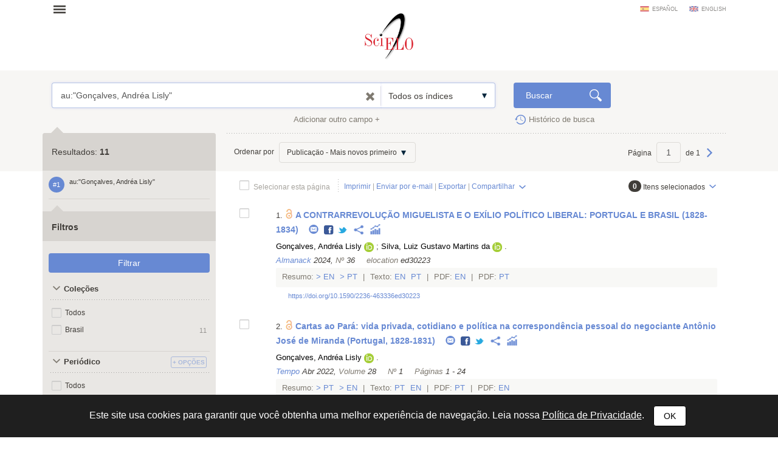

--- FILE ---
content_type: text/html; charset=UTF-8
request_url: https://search.scielo.org/?lang=pt&q=au:%22Gon%C3%A7alves,%20Andr%C3%A9a%20Lisly%22
body_size: 27087
content:
<!DOCTYPE html>
<!--[if lt IE 7]>      <html class="no-js lt-ie9 lt-ie8 lt-ie7"> <![endif]-->
<!--[if IE 7]>         <html class="no-js lt-ie9 lt-ie8"> <![endif]-->
<!--[if IE 8]>         <html class="no-js lt-ie9"> <![endif]-->
<!--[if gt IE 8]><!-->
<html class="no-js">
<!--<![endif]-->

<head>
        <meta charset="utf-8">
    <meta http-equiv="X-UA-Compatible" content="IE=edge,chrome=1">
    <title>Pesquisa | SciELO</title>

    <meta name="viewport" content="width=device-width, initial-scale=1, maximum-scale=1.0">
    <meta http-equiv="keywords" content="">
    <meta http-equiv="description" content=" ">

    <!-- css -->
    <link href="https://fonts.googleapis.com/css?family=Arapey" rel="stylesheet">
    <link rel="stylesheet" href="https://search.scielo.org/static/css/bootstrap.min.css">
    <link rel="stylesheet" href="https://search.scielo.org/static/css/scielo.portal.min.css">
    <link rel="stylesheet" href="https://search.scielo.org/static/css/scielo.portal.custom.min.css">
    <link rel="stylesheet" href="https://search.scielo.org/static/css/scielo.print.min.css" media="print">
    <link rel="stylesheet" href="https://search.scielo.org/static/css/selectize.bootstrap3.min.css">
    <script type='text/javascript' src='https://d1bxh8uas1mnw7.cloudfront.net/assets/embed.js'></script>
    <!--[if lt IE 9]>
        	<script src="https://search.scielo.org/static/js/vendor/html5-3.6-respond-1.1.0.min.js"></script>
            <script src="https://search.scielo.org/static/js/vendor/excanvas.min.js"></script>
        <![endif]-->

    <!-- Page icon -->
    <link rel="shortcut icon" href="image/favicon.ico">

    <script language="javascript" type="text/javascript">
        var RESULT_PAGE = true;
    </script>

        <script type="text/javascript">
        var _gaq = _gaq || [];
        _gaq.push(['_setAccount', 'UA-18268125-1']);
        _gaq.push(['_trackPageview']);

        (function () {
            var ga = document.createElement('script'); ga.type = 'text/javascript'; ga.async = true;
            ga.src = ('https:' == document.location.protocol ? 'https://ssl' : 'http://www') + '.google-analytics.com/ga.js';
            var s = document.getElementsByTagName('script')[0]; s.parentNode.insertBefore(ga, s);
        })();
    </script>
    
        </head>

<body onload="document.searchForm.reset()" >
    <form name="language"><input type="hidden" name="lang" value="pt"></form>
    <header>
                
<div class="container">
    <div class="topFunction">
        <div class="col-md-3 col-sm-4 mainNav">
                      <a href="" class="menu" data-rel=".mainMenu" title="Abrir menu">Abrir menu</a>
            <div class="mainMenu">
                <nav>
                    <ul>
                        <li>
                            <strong>SciELO.org - Rede SciELO</strong>
                            <ul>
                                <li><a href="http://www.scielo.org/php/index.php">Coleções nacionais e temáticas</a></li>
                                <li><a href="http://www.scielo.org/applications/scielo-org/php/secondLevel.php?xml=secondLevelForAlphabeticList&xsl=secondLevelForAlphabeticList">Lista alfabética de periódicos</a></li>
                                <li><a href="http://www.scielo.org/applications/scielo-org/php/secondLevel.php?xml=secondLevelForSubjectByLetter&xsl=secondLevelForSubjectByLetter">Lista de periódicos por assunto</a></li>
                                <li><a href="http://www.scielo.org/applications/scielo-org/php/siteUsage.php">Métricas</a></li>
                                <li><a href="http://www.scielo.org/php/level.php?lang=pt&component=56&item=9">Acesso OAI e RSS</a></li>
                                <li><a href="http://www.scielo.org/php/level.php?lang=pt&component=56&item=8">Sobre a rede SciELO</a></li>
                            </ul>
                        </li>
                        <li>
                            <a href="http://blog.scielo.org/"><strong>Blog SciELO em Perspectiva</strong></a>
                        </li>
                    </ul>
                </nav>
            </div>
        </div>

        <div class="col-md-6 col-sm-4 brandLogo brandLogoInternal">
            <a href="http://www.scielo.org/"></a>
        </div>

        <div class="col-md-3 col-sm-4 language">
                            <a href="javascript:change_language('es')"  class="lang-es">español</a>
                            <a href="javascript:change_language('en')"  class="lang-en">english</a>
                    </div>
        <div class="clearfix"></div>
    </div>
</div>
            </header>

    <section>
                <div class="content">
                        
                <form name="searchForm" id="searchForm" action="https://search.scielo.org/"
                        method="get">

    <input type="hidden" name="q" id="q" value="au:&quot;Gonçalves, Andréa Lisly&quot;">
    <input type="hidden" name="lang" id="lang" value="pt">
    <input type="hidden" name="count" id="count" value="15">
    <input type="hidden" name="from" id="from" value="0">
    <input type="hidden" name="output" id="output" value="site">
    <input type="hidden" name="sort" id="sort" value="">
    <input type="hidden" name="format" id="format" value="summary">
    <input type="hidden" name="fb" id="fb" value="">
    <input type="hidden" name="page" id="page" value="1">

    
</form>
<form name="searchFormBuilder" class="searchFormBuilder searchForm">
    <div class="highlight result">
        <div class="container">

            <div class="col-md-8 col-sm-8">
                <a href="" class="contextHelper" data-toggle="modal" id="contextHelper1" data-target="#BuscaAjuda">
                    Precisa de <strong>ajuda</strong>?
                </a>

                <div class="input-group col-md-12 col-sm-12">
                    <div class="form-textarea">
                        <textarea name="q[]" placeholder="Entre uma ou mais palavras" rows="1" class="form-control showContextHelper" data-helper="#contextHelper1">au:&quot;Gonçalves, Andréa Lisly&quot;</textarea>
                        <a href="javascript:;" class="clearIptText showTooltip" title="Limpar expressão" style="display: none;"></a>
                    </div>
                    <div class="selectBox index">
                        <select name="index[]">
                                                                                                <option value="" >Todos os índices</option>
                                                                                                                                <option value="year_cluster" >Ano de publicação</option>
                                                                                                                                <option value="au" >Autor</option>
                                                                                                                                <option value="sponsor" >Financiador</option>
                                                                                                                                <option value="ta" >Periódico</option>
                                                                                                                                <option value="ab" >Resumo</option>
                                                                                                                                <option value="ti" >Título</option>
                                                                                    </select>
                    </div>
                </div>
            </div>
            <div class="col-md-2 col-sm-2">
                <input type="submit" name="search_button" value="Buscar" class="btn btn-primary glyph glyph-search">
            </div>

            <div class="clearfix"></div>

            <div class="searchRow-container">

            </div>

            <div class="col-md-6 col-sm-6 right">
                <a href="" class="newSearchField" data-count="2">Adicionar outro campo +</a>
            </div>
            <div class="col-md-3  col-md-offset-2 col-sm-3">
                <a href="https://search.scielo.org/history/?lang=pt" class="shLink">Histórico de busca</a>
            </div>
            <div class="clearfix"></div>
        </div>

        <div class="row hide" id="NoResults">
            <div class="col-md-8 col-sm-8 col-md-offset-4 col-sm-offset-4">
                <h2>Não foram encontrados documentos para sua pesquisa</h2>
            </div>
        </div>

    </div>
    <div id="searchRow-matriz">
        <div class="searchRow" id="searchRow-@" style="display: none;">
            <div class="col-md-1 col-sm-1 right">
                <a href="" class="eraseSearchField" data-rel="" title="Apagar campo"></a>
            </div>
            <div class="col-md-7 col-sm-7">
                <div class="input-group col-md-12 col-sm-12">
                    <div class="selectBox connector">
                        <select name="bool[]">
                            <option>AND</option>
                            <option>OR</option>
                            <option>AND NOT</option>
                        </select>
                    </div>
                    <div class="form-textarea no-divisor">
                        <textarea name="q[]" placeholder="Entre uma ou mais palavras" rows="1" class="form-control"></textarea>
                        <a href="javascript:;" class="clearIptText showTooltip" title="Limpar expressão" style="display: none;"></a>
                    </div>
                    <div class="selectBox index">
                        <select name="index[]">
                                                                                                <option value="" >Todos os índices</option>
                                                                                                                                <option value="year_cluster" >Ano de publicação</option>
                                                                                                                                <option value="au" >Autor</option>
                                                                                                                                <option value="sponsor" >Financiador</option>
                                                                                                                                <option value="ta" >Periódico</option>
                                                                                                                                <option value="ab" >Resumo</option>
                                                                                                                                <option value="ti" >Título</option>
                                                                                    </select>
                    </div>
                </div>
            </div>
            <div class="clearfix"></div>
        </div>
        <div class="clearfix"></div>
    </div>
</form>
            

    
                    <div class="searchForm">
                <div class="container resultBlock">

                    <div class="searchFilters col-md-3 col-sm-4">
                                                        <div class="filterTitle">
            Resultados: <strong id="TotalHits">11</strong>
    </div>
    <div class="filterContent" id="refineSearch">

        <div class="searchQuery">
            <div class="searchHistoryItem" data-original-title="" title="" data-history="1">#1</div>
            <div class="query" id="searchHistoryQuery">
                au:&quot;Gonçalves, Andréa Lisly&quot;
            </div>
        </div>

        
    </div>

    <div class="filterTitle">
        <strong>Filtros</strong>
    </div>

    <div class="filterContent" id="refineSearch">

            <form action="" id="form_clusters" method="GET">
                <div class="buttons" id="btn-affix">
                    <button type="button" id="apply_filters_button" class="btn glyph-search">Filtrar</button>
                </div>
                <!-- used for show more values (facet browse)-->
                <input type="hidden" name="fb" value="">

                                                                                        <input type="hidden" name="lang" value="pt">
                                                                                                                                    <input type="hidden" name="q" value="au:&quot;Gonçalves, Andréa Lisly&quot;">
                                                                                                                                    <input type="hidden" name="where" value="">
                                                            
                
                    
                    
                    
                                                    <a name="in"></a>
                            <div id="in" class="collapseBlock">
                                <div class="title">
                                    <a href="javascript:;" title="Coleções" class="action opened">
                                        Coleções
                                    </a>
                                                                    </div>

                                <div id="colletion_in" class="content filterCollapsedList" style="display: block">
                                    <ul id="ul_in">
                                        <li class="filterItem row">
                                            <div class="col-xs-9">

                                                <input type="checkbox" name="filter[in][]" value='*' id="in_ALL"
                                                                                                class="checkbox">
                                                <label class="checkbox" for="in_ALL">Todos</label>
                                            </div>
                                        </li>
                                                                                    
                                                                                            <li class="filterItem row" data-item="Brasil" data-count="11">
                                                    <div class=" col-xs-9">
                                                        <input type="checkbox" name="filter[in][]" value='scl' id="in_scl"
                                                                                                                class="checkbox">
                                                                                                                <label class="checkbox " for="in_scl" >
                                                                                                                            Brasil
                                                                                                                    </label>

                                                    </div>
                                                    <div class="col-xs-3 right">
                                                        <span>11</span>
                                                    </div>
                                                </li>
                                                                                                                                                                </ul>
                                </div>
                            </div>
                                                            
                    
                    
                    
                                                    <a name="journal_title"></a>
                            <div id="journal_title" class="collapseBlock">
                                <div class="title">
                                    <a href="javascript:;" title="Periódico" class="action opened">
                                        Periódico
                                    </a>
                                                                            <!--a href="javascript:;" class="icon configs openSelectItens pull-right configsText" data-rel="#ul_journal_title" data-filter="journal_title" data-label="Periódico" title="Opções">Opções</a-->
                                        <a href="javascript:;" id="openSelectItens_journal_title" class="singleBtn openSelectItens" data-rel="#ul_journal_title" data-filter="journal_title" data-label="Periódico" title="Opções"><span>+ Opções</span></a>
                                                                    </div>

                                <div id="colletion_journal_title" class="content filterCollapsedList" style="display: block">
                                    <ul id="ul_journal_title">
                                        <li class="filterItem row">
                                            <div class="col-xs-9">

                                                <input type="checkbox" name="filter[journal_title][]" value='*' id="journal_title_ALL"
                                                                                                class="checkbox">
                                                <label class="checkbox" for="journal_title_ALL">Todos</label>
                                            </div>
                                        </li>
                                                                                    
                                                                                            <li class="filterItem row" data-item="Almanack" data-count="3">
                                                    <div class=" col-xs-9">
                                                        <input type="checkbox" name="filter[journal_title][]" value='Almanack' id="journal_title_almanack"
                                                                                                                class="checkbox">
                                                                                                                <label class="checkbox " for="journal_title_almanack" >
                                                                                                                            Almanack
                                                                                                                    </label>

                                                    </div>
                                                    <div class="col-xs-3 right">
                                                        <span>3</span>
                                                    </div>
                                                </li>
                                                                                                                                
                                                                                            <li class="filterItem row" data-item="Revista Brasileira de História" data-count="3">
                                                    <div class=" col-xs-9">
                                                        <input type="checkbox" name="filter[journal_title][]" value='Revista Brasileira de História' id="journal_title_revista-brasileira-de-historia"
                                                                                                                class="checkbox">
                                                                                                                <label class="checkbox " for="journal_title_revista-brasileira-de-historia" >
                                                                                                                            Revista Brasileira de História
                                                                                                                    </label>

                                                    </div>
                                                    <div class="col-xs-3 right">
                                                        <span>3</span>
                                                    </div>
                                                </li>
                                                                                                                                
                                                                                            <li class="filterItem row" data-item="Tempo" data-count="2">
                                                    <div class=" col-xs-9">
                                                        <input type="checkbox" name="filter[journal_title][]" value='Tempo' id="journal_title_tempo"
                                                                                                                class="checkbox">
                                                                                                                <label class="checkbox " for="journal_title_tempo" >
                                                                                                                            Tempo
                                                                                                                    </label>

                                                    </div>
                                                    <div class="col-xs-3 right">
                                                        <span>2</span>
                                                    </div>
                                                </li>
                                                                                                                                
                                                                                            <li class="filterItem row" data-item="Varia Historia" data-count="2">
                                                    <div class=" col-xs-9">
                                                        <input type="checkbox" name="filter[journal_title][]" value='Varia Historia' id="journal_title_varia-historia"
                                                                                                                class="checkbox">
                                                                                                                <label class="checkbox " for="journal_title_varia-historia" >
                                                                                                                            Varia Historia
                                                                                                                    </label>

                                                    </div>
                                                    <div class="col-xs-3 right">
                                                        <span>2</span>
                                                    </div>
                                                </li>
                                                                                                                                
                                                                                            <li class="filterItem row" data-item="Topoi (Rio de Janeiro)" data-count="1">
                                                    <div class=" col-xs-9">
                                                        <input type="checkbox" name="filter[journal_title][]" value='Topoi (Rio de Janeiro)' id="journal_title_topoi--rio-de-janeiro"
                                                                                                                class="checkbox">
                                                                                                                <label class="checkbox " for="journal_title_topoi--rio-de-janeiro" >
                                                                                                                            Topoi (Rio de Janeiro)
                                                                                                                    </label>

                                                    </div>
                                                    <div class="col-xs-3 right">
                                                        <span>1</span>
                                                    </div>
                                                </li>
                                                                                                                                                                        <a href="javascript:;" class="icon select openSelectItens" data-rel="#ul_journal_title" data-filter="journal_title" data-label="Periódico">Mostrar tudo...</a>
                                                                            </ul>
                                </div>
                            </div>
                                                            
                    
                    
                    
                                                    <a name="la"></a>
                            <div id="la" class="collapseBlock">
                                <div class="title">
                                    <a href="javascript:;" title="Idioma" class="action opened">
                                        Idioma
                                    </a>
                                                                    </div>

                                <div id="colletion_la" class="content filterCollapsedList" style="display: block">
                                    <ul id="ul_la">
                                        <li class="filterItem row">
                                            <div class="col-xs-9">

                                                <input type="checkbox" name="filter[la][]" value='*' id="la_ALL"
                                                                                                class="checkbox">
                                                <label class="checkbox" for="la_ALL">Todos</label>
                                            </div>
                                        </li>
                                                                                    
                                                                                            <li class="filterItem row" data-item="Português" data-count="11">
                                                    <div class=" col-xs-9">
                                                        <input type="checkbox" name="filter[la][]" value='pt' id="la_pt"
                                                                                                                class="checkbox">
                                                                                                                <label class="checkbox " for="la_pt" >
                                                                                                                            Português
                                                                                                                    </label>

                                                    </div>
                                                    <div class="col-xs-3 right">
                                                        <span>11</span>
                                                    </div>
                                                </li>
                                                                                                                                                                </ul>
                                </div>
                            </div>
                                                            
                    
                    
                    
                                                    <a name="year_cluster"></a>
                            <div id="year_cluster" class="collapseBlock">
                                <div class="title">
                                    <a href="javascript:;" title="Ano de publicação" class="action opened">
                                        Ano de publicação
                                    </a>
                                                                            <!--a href="javascript:;" class="icon configs openSelectItens pull-right configsText" data-rel="#ul_year_cluster" data-filter="year_cluster" data-label="Ano de publicação" title="Opções">Opções</a-->
                                        <a href="javascript:;" id="openSelectItens_year_cluster" class="singleBtn openSelectItens" data-rel="#ul_year_cluster" data-filter="year_cluster" data-label="Ano de publicação" title="Opções"><span>+ Opções</span></a>
                                                                    </div>

                                <div id="colletion_year_cluster" class="content filterCollapsedList" style="display: block">
                                    <ul id="ul_year_cluster">
                                        <li class="filterItem row">
                                            <div class="col-xs-9">

                                                <input type="checkbox" name="filter[year_cluster][]" value='*' id="year_cluster_ALL"
                                                                                                class="checkbox">
                                                <label class="checkbox" for="year_cluster_ALL">Todos</label>
                                            </div>
                                        </li>
                                                                                    
                                                                                            <li class="filterItem row" data-item="2019" data-count="2">
                                                    <div class=" col-xs-9">
                                                        <input type="checkbox" name="filter[year_cluster][]" value='2019' id="year_cluster_2019"
                                                                                                                class="checkbox">
                                                                                                                <label class="checkbox " for="year_cluster_2019" >
                                                                                                                            2019
                                                                                                                    </label>

                                                    </div>
                                                    <div class="col-xs-3 right">
                                                        <span>2</span>
                                                    </div>
                                                </li>
                                                                                                                                
                                                                                            <li class="filterItem row" data-item="2020" data-count="2">
                                                    <div class=" col-xs-9">
                                                        <input type="checkbox" name="filter[year_cluster][]" value='2020' id="year_cluster_2020"
                                                                                                                class="checkbox">
                                                                                                                <label class="checkbox " for="year_cluster_2020" >
                                                                                                                            2020
                                                                                                                    </label>

                                                    </div>
                                                    <div class="col-xs-3 right">
                                                        <span>2</span>
                                                    </div>
                                                </li>
                                                                                                                                
                                                                                            <li class="filterItem row" data-item="2022" data-count="2">
                                                    <div class=" col-xs-9">
                                                        <input type="checkbox" name="filter[year_cluster][]" value='2022' id="year_cluster_2022"
                                                                                                                class="checkbox">
                                                                                                                <label class="checkbox " for="year_cluster_2022" >
                                                                                                                            2022
                                                                                                                    </label>

                                                    </div>
                                                    <div class="col-xs-3 right">
                                                        <span>2</span>
                                                    </div>
                                                </li>
                                                                                                                                
                                                                                            <li class="filterItem row" data-item="2006" data-count="1">
                                                    <div class=" col-xs-9">
                                                        <input type="checkbox" name="filter[year_cluster][]" value='2006' id="year_cluster_2006"
                                                                                                                class="checkbox">
                                                                                                                <label class="checkbox " for="year_cluster_2006" >
                                                                                                                            2006
                                                                                                                    </label>

                                                    </div>
                                                    <div class="col-xs-3 right">
                                                        <span>1</span>
                                                    </div>
                                                </li>
                                                                                                                                
                                                                                            <li class="filterItem row" data-item="2011" data-count="1">
                                                    <div class=" col-xs-9">
                                                        <input type="checkbox" name="filter[year_cluster][]" value='2011' id="year_cluster_2011"
                                                                                                                class="checkbox">
                                                                                                                <label class="checkbox " for="year_cluster_2011" >
                                                                                                                            2011
                                                                                                                    </label>

                                                    </div>
                                                    <div class="col-xs-3 right">
                                                        <span>1</span>
                                                    </div>
                                                </li>
                                                                                                                                
                                                                                            <li class="filterItem row" data-item="2013" data-count="1">
                                                    <div class=" col-xs-9">
                                                        <input type="checkbox" name="filter[year_cluster][]" value='2013' id="year_cluster_2013"
                                                                                                                class="checkbox">
                                                                                                                <label class="checkbox " for="year_cluster_2013" >
                                                                                                                            2013
                                                                                                                    </label>

                                                    </div>
                                                    <div class="col-xs-3 right">
                                                        <span>1</span>
                                                    </div>
                                                </li>
                                                                                                                                
                                                                                            <li class="filterItem row" data-item="2015" data-count="1">
                                                    <div class=" col-xs-9">
                                                        <input type="checkbox" name="filter[year_cluster][]" value='2015' id="year_cluster_2015"
                                                                                                                class="checkbox">
                                                                                                                <label class="checkbox " for="year_cluster_2015" >
                                                                                                                            2015
                                                                                                                    </label>

                                                    </div>
                                                    <div class="col-xs-3 right">
                                                        <span>1</span>
                                                    </div>
                                                </li>
                                                                                                                                
                                                                                            <li class="filterItem row" data-item="2024" data-count="1">
                                                    <div class=" col-xs-9">
                                                        <input type="checkbox" name="filter[year_cluster][]" value='2024' id="year_cluster_2024"
                                                                                                                class="checkbox">
                                                                                                                <label class="checkbox " for="year_cluster_2024" >
                                                                                                                            2024
                                                                                                                    </label>

                                                    </div>
                                                    <div class="col-xs-3 right">
                                                        <span>1</span>
                                                    </div>
                                                </li>
                                                                                                                                                                </ul>
                                </div>
                            </div>
                                                            
                    
                    
                    
                                                    <a name="subject_area"></a>
                            <div id="subject_area" class="collapseBlock">
                                <div class="title">
                                    <a href="javascript:;" title="SciELO Áreas Temáticas" class="action opened">
                                        SciELO Áreas Temáticas
                                    </a>
                                                                    </div>

                                <div id="colletion_subject_area" class="content filterCollapsedList" style="display: block">
                                    <ul id="ul_subject_area">
                                        <li class="filterItem row">
                                            <div class="col-xs-9">

                                                <input type="checkbox" name="filter[subject_area][]" value='*' id="subject_area_ALL"
                                                                                                class="checkbox">
                                                <label class="checkbox" for="subject_area_ALL">Todos</label>
                                            </div>
                                        </li>
                                                                                    
                                                                                            <li class="filterItem row" data-item="Ciências Humanas" data-count="11">
                                                    <div class=" col-xs-9">
                                                        <input type="checkbox" name="filter[subject_area][]" value='Human Sciences' id="subject_area_human-sciences"
                                                                                                                class="checkbox">
                                                                                                                <label class="checkbox " for="subject_area_human-sciences" >
                                                                                                                            Ciências Humanas
                                                                                                                    </label>

                                                    </div>
                                                    <div class="col-xs-3 right">
                                                        <span>11</span>
                                                    </div>
                                                </li>
                                                                                                                                                                </ul>
                                </div>
                            </div>
                                                            
                    
                    
                    
                                                    <a name="wok_subject_categories"></a>
                            <div id="wok_subject_categories" class="collapseBlock">
                                <div class="title">
                                    <a href="javascript:;" title="WoS Áreas Temáticas" class="action opened">
                                        WoS Áreas Temáticas
                                    </a>
                                                                            <!--a href="javascript:;" class="icon configs openSelectItens pull-right configsText" data-rel="#ul_wok_subject_categories" data-filter="wok_subject_categories" data-label="WoS Áreas Temáticas" title="Opções">Opções</a-->
                                        <a href="javascript:;" id="openSelectItens_wok_subject_categories" class="singleBtn openSelectItens" data-rel="#ul_wok_subject_categories" data-filter="wok_subject_categories" data-label="WoS Áreas Temáticas" title="Opções"><span>+ Opções</span></a>
                                                                    </div>

                                <div id="colletion_wok_subject_categories" class="content filterCollapsedList" style="display: block">
                                    <ul id="ul_wok_subject_categories">
                                        <li class="filterItem row">
                                            <div class="col-xs-9">

                                                <input type="checkbox" name="filter[wok_subject_categories][]" value='*' id="wok_subject_categories_ALL"
                                                                                                class="checkbox">
                                                <label class="checkbox" for="wok_subject_categories_ALL">Todos</label>
                                            </div>
                                        </li>
                                                                                    
                                                                                            <li class="filterItem row" data-item="História" data-count="9">
                                                    <div class=" col-xs-9">
                                                        <input type="checkbox" name="filter[wok_subject_categories][]" value='history' id="wok_subject_categories_history"
                                                                                                                class="checkbox">
                                                                                                                <label class="checkbox " for="wok_subject_categories_history" >
                                                                                                                            História
                                                                                                                    </label>

                                                    </div>
                                                    <div class="col-xs-3 right">
                                                        <span>9</span>
                                                    </div>
                                                </li>
                                                                                                                                
                                                                                            <li class="filterItem row" data-item="Humanities" data-count="3">
                                                    <div class=" col-xs-9">
                                                        <input type="checkbox" name="filter[wok_subject_categories][]" value='humanities' id="wok_subject_categories_humanities"
                                                                                                                class="checkbox">
                                                                                                                <label class="checkbox " for="wok_subject_categories_humanities" >
                                                                                                                            Humanities
                                                                                                                    </label>

                                                    </div>
                                                    <div class="col-xs-3 right">
                                                        <span>3</span>
                                                    </div>
                                                </li>
                                                                                                                                
                                                                                            <li class="filterItem row" data-item="Multidisciplinary" data-count="3">
                                                    <div class=" col-xs-9">
                                                        <input type="checkbox" name="filter[wok_subject_categories][]" value='multidisciplinary' id="wok_subject_categories_multidisciplinary"
                                                                                                                class="checkbox">
                                                                                                                <label class="checkbox " for="wok_subject_categories_multidisciplinary" >
                                                                                                                            Multidisciplinary
                                                                                                                    </label>

                                                    </div>
                                                    <div class="col-xs-3 right">
                                                        <span>3</span>
                                                    </div>
                                                </li>
                                                                                                                                
                                                                                            <li class="filterItem row" data-item="Sociologia" data-count="2">
                                                    <div class=" col-xs-9">
                                                        <input type="checkbox" name="filter[wok_subject_categories][]" value='sociology' id="wok_subject_categories_sociology"
                                                                                                                class="checkbox">
                                                                                                                <label class="checkbox " for="wok_subject_categories_sociology" >
                                                                                                                            Sociologia
                                                                                                                    </label>

                                                    </div>
                                                    <div class="col-xs-3 right">
                                                        <span>2</span>
                                                    </div>
                                                </li>
                                                                                                                                                                </ul>
                                </div>
                            </div>
                                                            
                    
                    
                    
                                                    <a name="wok_citation_index"></a>
                            <div id="wok_citation_index" class="collapseBlock">
                                <div class="title">
                                    <a href="javascript:;" title="WoS Índice de Citações" class="action opened">
                                        WoS Índice de Citações
                                    </a>
                                                                    </div>

                                <div id="colletion_wok_citation_index" class="content filterCollapsedList" style="display: block">
                                    <ul id="ul_wok_citation_index">
                                        <li class="filterItem row">
                                            <div class="col-xs-9">

                                                <input type="checkbox" name="filter[wok_citation_index][]" value='*' id="wok_citation_index_ALL"
                                                                                                class="checkbox">
                                                <label class="checkbox" for="wok_citation_index_ALL">Todos</label>
                                            </div>
                                        </li>
                                                                                    
                                                                                            <li class="filterItem row" data-item="Social Sciences Citation Index" data-count="2">
                                                    <div class=" col-xs-9">
                                                        <input type="checkbox" name="filter[wok_citation_index][]" value='SSCI' id="wok_citation_index_ssci"
                                                                                                                class="checkbox">
                                                                                                                <label class="checkbox " for="wok_citation_index_ssci" >
                                                                                                                            Social Sciences Citation Index
                                                                                                                    </label>

                                                    </div>
                                                    <div class="col-xs-3 right">
                                                        <span>2</span>
                                                    </div>
                                                </li>
                                                                                                                                                                </ul>
                                </div>
                            </div>
                                                            
                    
                    
                    
                                                    <a name="is_citable"></a>
                            <div id="is_citable" class="collapseBlock">
                                <div class="title">
                                    <a href="javascript:;" title="Citáveis e não citáveis" class="action opened">
                                        Citáveis e não citáveis
                                    </a>
                                                                            <!--a href="javascript:;" class="icon configs openSelectItens pull-right configsText" data-rel="#ul_is_citable" data-filter="is_citable" data-label="Citáveis e não citáveis" title="Opções">Opções</a-->
                                        <a href="javascript:;" id="openSelectItens_is_citable" class="singleBtn openSelectItens" data-rel="#ul_is_citable" data-filter="is_citable" data-label="Citáveis e não citáveis" title="Opções"><span>+ Opções</span></a>
                                                                    </div>

                                <div id="colletion_is_citable" class="content filterCollapsedList" style="display: block">
                                    <ul id="ul_is_citable">
                                        <li class="filterItem row">
                                            <div class="col-xs-9">

                                                <input type="checkbox" name="filter[is_citable][]" value='*' id="is_citable_ALL"
                                                                                                class="checkbox">
                                                <label class="checkbox" for="is_citable_ALL">Todos</label>
                                            </div>
                                        </li>
                                                                                    
                                                                                            <li class="filterItem row" data-item="Citável" data-count="10">
                                                    <div class=" col-xs-9">
                                                        <input type="checkbox" name="filter[is_citable][]" value='is_true' id="is_citable_is-true"
                                                                                                                class="checkbox">
                                                                                                                <label class="checkbox " for="is_citable_is-true" >
                                                                                                                            Citável
                                                                                                                    </label>

                                                    </div>
                                                    <div class="col-xs-3 right">
                                                        <span>10</span>
                                                    </div>
                                                </li>
                                                                                                                                
                                                                                            <li class="filterItem row" data-item="Não citável" data-count="1">
                                                    <div class=" col-xs-9">
                                                        <input type="checkbox" name="filter[is_citable][]" value='is_false' id="is_citable_is-false"
                                                                                                                class="checkbox">
                                                                                                                <label class="checkbox " for="is_citable_is-false" >
                                                                                                                            Não citável
                                                                                                                    </label>

                                                    </div>
                                                    <div class="col-xs-3 right">
                                                        <span>1</span>
                                                    </div>
                                                </li>
                                                                                                                                                                </ul>
                                </div>
                            </div>
                                                            
                    
                    
                    
                                                    <a name="type"></a>
                            <div id="type" class="collapseBlock">
                                <div class="title">
                                    <a href="javascript:;" title="Tipo de literatura" class="action opened">
                                        Tipo de literatura
                                    </a>
                                                                            <!--a href="javascript:;" class="icon configs openSelectItens pull-right configsText" data-rel="#ul_type" data-filter="type" data-label="Tipo de literatura" title="Opções">Opções</a-->
                                        <a href="javascript:;" id="openSelectItens_type" class="singleBtn openSelectItens" data-rel="#ul_type" data-filter="type" data-label="Tipo de literatura" title="Opções"><span>+ Opções</span></a>
                                                                    </div>

                                <div id="colletion_type" class="content filterCollapsedList" style="display: block">
                                    <ul id="ul_type">
                                        <li class="filterItem row">
                                            <div class="col-xs-9">

                                                <input type="checkbox" name="filter[type][]" value='*' id="type_ALL"
                                                                                                class="checkbox">
                                                <label class="checkbox" for="type_ALL">Todos</label>
                                            </div>
                                        </li>
                                                                                    
                                                                                            <li class="filterItem row" data-item="Artigo" data-count="10">
                                                    <div class=" col-xs-9">
                                                        <input type="checkbox" name="filter[type][]" value='research-article' id="type_research-article"
                                                                                                                class="checkbox">
                                                                                                                <label class="checkbox " for="type_research-article" >
                                                                                                                            Artigo
                                                                                                                    </label>

                                                    </div>
                                                    <div class="col-xs-3 right">
                                                        <span>10</span>
                                                    </div>
                                                </li>
                                                                                                                                
                                                                                            <li class="filterItem row" data-item="Resenha de livro" data-count="1">
                                                    <div class=" col-xs-9">
                                                        <input type="checkbox" name="filter[type][]" value='book-review' id="type_book-review"
                                                                                                                class="checkbox">
                                                                                                                <label class="checkbox " for="type_book-review" >
                                                                                                                            Resenha de livro
                                                                                                                    </label>

                                                    </div>
                                                    <div class="col-xs-3 right">
                                                        <span>1</span>
                                                    </div>
                                                </li>
                                                                                                                                                                </ul>
                                </div>
                            </div>
                                                                        </form>



    </div>
                                            </div>

                    
                                                                                    <div class="col-md-9 col-sm-8" id="ResultArea">
    <div class="searchOptions">
        <div class="col-md-6 col-sm-12">

                            Ordenar por
                <div class="selectBox inline" style="width: 225px;">
                    <select name="sortBy" id="sortBy" onchange="javascript:change_sort(this);">
                        
                                                            <option value="YEAR_DESC" >Publicação - Mais novos primeiro</option>
                            
                        
                                                            <option value="YEAR_ASC" >Publicação - Mais antigos primeiro</option>
                            
                        
                                                            <option value="RELEVANCE" >Relevância</option>
                            
                        
                                                            <option value="CITED_DESC" >Citações - Mais citados primeiro</option>
                            
                        
                                                            <option value="ACCESS_DESC" >Acessos - Mais acessados primeiro</option>
                            
                                            </select>
                </div>
            

        </div>
                    <div class="col-md-6 notTablet right">
                                Página
                <input type="text" name="page" class="form-control goto_page" value="1"/>
                de  1
                                    <a href="javascript:go_to_page('1')" class="pageNext">Próxima</a>
                            </div>
                <div class="clearfix"></div>
    </div>
    <div class="searchActions">
        <div class="col-md-9 col-sm-6">
            <input type="checkbox" name="selectAll" value="" class="checkbox selectAll" id="searchForm_selectAll" data-all="0" />
            <label class="checkbox" for="searchForm_selectAll">Selecionar esta página</label>

            <div class="actionList notTablet">
                <a href="javascript:print('15');">Imprimir</a>
                |
                <a href="" class="sendViaMail">Enviar por e-mail</a>
                |
                <a href="" data-toggle="modal" data-target="#Export" class="openExport">Exportar</a>
                |
                <div class="fixDrop">
                                        <a href="javascript:;" class="dropdownIcon dropdown-toggle" data-toggle="dropdown">Compartilhar</a>
                    <ul class="dropdown-menu">
                        <li><a target="_blank" href="/?lang=pt&amp;q=au:%22Gon%C3%A7alves,%20Andr%C3%A9a%20Lisly%22" class="shareFacebook"><span class="glyphBtn facebook"></span> Facebook</a></li>
                        <li><a target="_blank" href="/?lang=pt&amp;q=au:%22Gon%C3%A7alves,%20Andr%C3%A9a%20Lisly%22" class="shareTwitter"><span class="glyphBtn twitter"></span> Twitter</a></li>
                        <li><a target="_blank" href="/?lang=pt&amp;q=au:%22Gon%C3%A7alves,%20Andr%C3%A9a%20Lisly%22" class="shareGooglePlus"><span class="glyphBtn googlePlus"></span> Google+</a></li>
                        <li><a target="_blank" href="/?lang=pt&amp;q=au:%22Gon%C3%A7alves,%20Andr%C3%A9a%20Lisly%22" class="shareLinkedIn"><span class="glyphBtn linkedIn"></span> LinkedIn</a></li>
                        <li><a target="_blank" href="/?lang=pt&amp;q=au:%22Gon%C3%A7alves,%20Andr%C3%A9a%20Lisly%22" class="shareReddit"><span class="glyphBtn reddit"></span> Reddit</a></li>
                        <li><a target="_blank" href="/?lang=pt&amp;q=au:%22Gon%C3%A7alves,%20Andr%C3%A9a%20Lisly%22" class="shareStambleUpon"><span class="glyphBtn stambleUpon"></span> StambleUpon</a></li>
                        <li><a target="_blank" href="/?lang=pt&amp;q=au:%22Gon%C3%A7alves,%20Andr%C3%A9a%20Lisly%22" class="shareCiteULike"><span class="glyphBtn citeULike"></span> CiteULike</a></li>
                        <li><a target="_blank" href="/?lang=pt&amp;q=au:%22Gon%C3%A7alves,%20Andr%C3%A9a%20Lisly%22" class="shareMendeley"><span class="glyphBtn mendeley"></span> Mendeley</a></li>
                        <li><a href="#" onclick="javascript:return false;" class="st_sharethis" st_url="/?lang=pt&amp;q=au:%22Gon%C3%A7alves,%20Andr%C3%A9a%20Lisly%22">Outras redes</a></li>
                    </ul>
                </div>
            </div>
        </div>
        <div class="col-md-3  col-sm-6 right">
            <a href="" class="selectItens dropdownIcon dropdown-toggle" data-toggle="dropdown"><strong id="selectedCount" class="my_selection_count" data-preselected="0">0</strong> <span>Itens selecionados</span></a>
            <ul class="dropdown-menu" role="menu">
                <li><a href="javascript:list_bookmark();" title="Listar itens">Listar itens</a></li>
                <li><a href="javascript:clean_bookmark('Você realmente deseja limpar sua seleção?');" title="Apagar todos da lista">Apagar todos da lista</a></li>
            </ul>
        </div>
        <div class="clearfix"></div>
    </div>
                                                    
                                                    <div class="results">
                                
    <div id="S2236-46332024000100306-scl" class="item">

        <div class="col-md-1 col-sm-2 col-xs-1">
                            <input type="checkbox" class="checkbox my_selection" value="S2236-46332024000100306-scl"
                 id="select_S2236-46332024000100306-scl">
                        <label for="select_S2236-46332024000100306-scl" class="checkbox">&nbsp;</label>
        </div>
        <div class="col-md-11 col-sm-10 col-xs-11">
                            <div class="line">
                                    1.
                    <img src="https://search.scielo.org/static/image/open-access-icon.png" title="CC-BY/4.0" data-toggle="tooltip" class="openAccessIcon showTooltip">
                                                                
                                            <a href="http://www.scielo.br/scielo.php?script=sci_arttext&pid=S2236-46332024000100306&lang=pt" title="THE MIGUELIST COUNTER-REVOLUTION AND THE LIBERAL POLITICAL EXILE: PORTUGAL AND BRAZIL (1828-1834)" target="_blank">
                            <strong class="title" id="title-S2236-46332024000100306">A CONTRARREVOLUÇÃO MIGUELISTA E O EXÍLIO POLÍTICO LIBERAL: PORTUGAL E BRASIL (1828-1834)</strong>
                        </a>
                                    
                <br class="visible-xs visible-sm">
                                                    <span class="socialLinks articleShareLink">
                        <a href="javascript:void()"><span class='st_email_custom' st_title="A CONTRARREVOLUÇÃO MIGUELISTA E O EXÍLIO POLÍTICO LIBERAL: PORTUGAL E BRASIL (1828-1834)"
                                st_url="http://www.scielo.br/scielo.php?script=sci_arttext&pid=S2236-46332024000100306&lang=pt"
                                st_image="image/logo-scielo.png" style="margin-right: 0px"></span></a>
                        <a href="http://www.scielo.br/scielo.php?script=sci_arttext&amp;pid=S2236-46332024000100306&amp;lang=pt" class="articleAction shareFacebook" data-toggle="tooltip" data-placement="top"
                            title="Compartilhar Facebook">Facebook</a>
                        <a href="http://www.scielo.br/scielo.php?script=sci_arttext&amp;pid=S2236-46332024000100306&amp;lang=pt" class="articleAction shareTwitter" data-toggle="tooltip" data-placement="top"
                            title=" Twitter">Twitter</a>

                        <span class="dropdown" style="margin:0;">
                            <a href="" class="showTooltip dropdown-toggle" data-toggle="dropdown" data-placement="top" title=""
                                data-original-title="Compartilhar em outras redes">
                                <span class="glyphBtn otherNetworks" style="margin:0;"></span>
                            </a>
                            <ul class="dropdown-menu articleShare">
                                <li class="dropdown-header">Outras redes sociais</li>
                                <li><a target="_blank" href="http://www.scielo.br/scielo.php?script=sci_arttext&amp;pid=S2236-46332024000100306&amp;lang=pt" class="shareGooglePlus"><span
                                            class="glyphBtn googlePlus"></span> Google+</a></li>
                                <li><a target="_blank" href="http://www.scielo.br/scielo.php?script=sci_arttext&amp;pid=S2236-46332024000100306&amp;lang=pt" class="shareLinkedIn"><span class="glyphBtn linkedIn"></span>
                                        LinkedIn</a></li>
                                <li><a target="_blank" href="http://www.scielo.br/scielo.php?script=sci_arttext&amp;pid=S2236-46332024000100306&amp;lang=pt" class="shareReddit"><span class="glyphBtn reddit"></span>
                                        Reddit</a></li>
                                <li><a target="_blank" href="http://www.scielo.br/scielo.php?script=sci_arttext&amp;pid=S2236-46332024000100306&amp;lang=pt" class="shareStambleUpon"><span
                                            class="glyphBtn stambleUpon"></span> StambleUpon</a></li>
                                <li><a target="_blank" href="http://www.scielo.br/scielo.php?script=sci_arttext&amp;pid=S2236-46332024000100306&amp;lang=pt" class="shareCiteULike"><span class="glyphBtn citeULike"></span>
                                        CiteULike</a></li>
                                <li><a target="_blank" href="http://www.scielo.br/scielo.php?script=sci_arttext&amp;pid=S2236-46332024000100306&amp;lang=pt" class="shareMendeley"><span class="glyphBtn mendeley"></span>
                                        Mendeley</a></li>
                                <li><a href="#" onclick="javascript:return false;" class="st_sharethis" st_url="http://www.scielo.br/scielo.php?script=sci_arttext&amp;pid=S2236-46332024000100306&amp;lang=pt">Outras redes</a></li>
                            </ul>
                        </span>
                                                    <span class="dropdown" style="margin:0;">

                                <a href="" class="showTooltip dropdown-toggle" data-toggle="dropdown" data-placement="auto"
                                    data-original-title="Métricas">
                                    <span class="glyphBtn metrics"></span>
                                </a>

                                <ul class="dropdown-menu articleShare articleShareMetrics">
                                    <li class="dropdown-header">Métricas</li>

                                                                        <li>
                                        <ul class="metricTable">
                                            <li>
                                                <a target="_blank"
                                                    href="https://analytics.scielo.org/w/accesses?document=S2236-46332024000100306&amp;collection=scl">
                                                    <div class="logo-statistc logo-statistc-scielo"></div>
                                                </a>
                                            </li>
                                            <li>
                                                <a target="_blank"
                                                    href="https://analytics.scielo.org/w/accesses?document=S2236-46332024000100306&amp;collection=scl">
                                                    SciELO Analytics
                                                </a>
                                            </li>
                                        </ul>
                                    </li>
                                    
                                                                                                                    <li>
                                            <ul class="metricTable">
                                                <li>&nbsp;
                                                    <div class="logo-statistc">
                                                        <span class="__dimensions_badge_embed__" data-doi="10.1590/2236-463336ed30223" data-legend="never"
                                                            data-style="small_circle">
                                                        </span>
                                                    </div>
                                                </li>
                                                <li>
                                                    <a target="_blank" href="https://badge.dimensions.ai/details/doi/10.1590/2236-463336ed30223">
                                                        Dimensions
                                                    </a>
                                                </li>
                                            </ul>
                                        </li>
                                        
                                                                                    <li>
                                                <ul class="metricTable">
                                                    <li>
                                                        <div class="logo-statistc" style="text-align: center">
                                                            <svg viewBox="0 0 100 100" width="48" height="48">
                                                                <path fill="#6e1a62" stroke="#6e1a62" stroke-width="1"
                                                                    d="M 36.075524746876404,57.96956599135724 C 47.24224000477168,47.68596460512846 53.05297314616313,51.90770935123954 46.72339182284403,65.70569425459581 L 53.27660817715597,65.70569425459581 C 46.94702685383687,51.90770935123954 52.75775999522832,47.68596460512846 63.924475253123596,57.96956599135724 L 65.94953047442182,51.73708687489691 C 50.87091882415881,53.493064614593585 48.651416263702714,46.662138123559565 61.88240715909315,39.21976840364822 L 56.58074376063895,35.36788447550181 C 53.59123058093537,50.25112330547885 46.40876941906463,50.25112330547885 43.419256239361054,35.36788447550181 L 38.11759284090686,39.21976840364822 C 51.348583736297286,46.662138123559565 49.12908117584119,53.493064614593585 34.05046952557818,51.73708687489691 Z">
                                                                </path>
                                                                <circle fill="#6e1a62" stroke="#6e1a62" stroke-width="1" r="4" cx="32.880982706687234" cy="55.56230589874905">
                                                                </circle>
                                                                <circle fill="#6e1a62" stroke="#6e1a62" stroke-width="1" r="4" cx="50" cy="68"></circle>
                                                                <circle fill="#6e1a62" stroke="#6e1a62" stroke-width="1" r="4" cx="67.11901729331277" cy="55.56230589874905">
                                                                </circle>
                                                                <circle fill="#6e1a62" stroke="#6e1a62" stroke-width="1" r="4" cx="60.58013454126452" cy="35.43769410125095">
                                                                </circle>
                                                                <circle fill="#6e1a62" stroke="#6e1a62" stroke-width="1" r="4" cx="39.41986545873549" cy="35.43769410125095">
                                                                </circle>
                                                            </svg>
                                                            <a href="https://plu.mx/scielo/a/?doi=10.1590/2236-463336ed30223" data-popup="hidden"
                                                                data-size="large" class="plumx-plum-print-popup" data-site="scielo">
                                                                                                                                                                                                                                                            </a>
                                                        </div>
                                                    </li>
                                                    <li>
                                                        <a target="_blank" href="https://plu.mx/scielo/a/?doi=10.1590/2236-463336ed30223">
                                                            PlumX
                                                        </a>
                                                    </li>
                                                </ul>
                                            </li>
                                        
                                                                                    <li>
                                                <ul class="metricTable">
                                                    <li>

                                                        <div class='altmetric-embed' data-badge-type='donut' data-doi="10.1590/2236-463336ed30223" data-link-target='_blank'>
                                                        </div>

                                                        <div class="logo-statistc">
                                                        </div>
                                                    </li>
                                                    <li>
                                                        <a target="_blank" href="https://www.altmetric.com/details.php?&doi=10.1590/2236-463336ed30223" style="padding: 15px 5px!important;">
                                                            Altmetric
                                                        </a>
                                                    </li>
                                                </ul>
                                            </li>
                                        
                                                                    </ul>
                            </span>
                                            </span>
                            </div>

            
    <!-- author -->
            <div class="line authors">
                            <a href='http://www.google.com/search?q="Gonçalves, Andréa Lisly"' target="_blank" class="author">Gonçalves, Andréa Lisly</a>
                                                            <a href='https://orcid.org/0000-0002-6586-2459' target="_blank">
                                <img src="https://search.scielo.org/static/image/authorIcon-orcid.png" alt="ORCID"></img>
                        </a>;                                                                <a href='http://www.google.com/search?q="Silva, Luiz Gustavo Martins da"' target="_blank" class="author">Silva, Luiz Gustavo Martins da</a>
                                                            <a href='https://orcid.org/0000-0001-7451-2445' target="_blank">
                                <img src="https://search.scielo.org/static/image/authorIcon-orcid.png" alt="ORCID"></img>
                        </a>.                                                        </div>
    
    <!-- source -->
<div class="line source">

    <span class="dropdown" style="margin:0;display:inline-block;">

        <a href="" class="showTooltip dropdown-toggle" data-toggle="dropdown" data-placement="top" data-original-title="Métricas">
            Almanack
        </a>

        <ul class="dropdown-menu articleShare articleShareMetrics">
            <li class="dropdown-header">Métricas do periódico</li>
            <li>
                <ul class="metricTable">
                    <li>
                        <a href="#" class="openJournalInfo" data-issn="2236-4633" data-publisher="" data-collection="scl">
                            <div class="logo-statistc logo-statistc-info"></div>
                        </a>
                    </li>
                    <li>
                        <a href="#" class="openJournalInfo" data-issn="2236-4633" data-publisher="" data-collection="scl">
                            Sobre o periódico
                        </a>
                    </li>
                </ul>
            </li>
            <li>
                <ul class="metricTable">
                    <li>
                        <a target="_blank" href="
                        https://analytics.scielo.org/w/accesses?journal=2236-4633&amp;collection=scl">
                            <div class="logo-statistc logo-statistc-scielo"></div>
                        </a>
                    </li>
                    <li>
                        <a target="_blank" href="
                        https://analytics.scielo.org/w/accesses?journal=2236-4633&amp;collection=scl">
                            SciELO Analytics
                        </a>
                    </li>
                </ul>
            </li>
        </ul>
    </span>

            <span style="margin: 0"></span>
        <span style="margin: 0">2024, </span>
        
            <small>Nº</small>
        <span>36</span>
    
    
            <small>elocation</small>
        <span>ed30223</span>
    </div>

            <div class="user-actions">
                


            <div class="line versions">

            <!--
                Resumo
            -->
            
                <span>

                Resumo:

                
                    <a href="#" onclick="$(this).toggleClass('opened');$('#S2236-46332024000100306-scl_en').slideToggle(); return false;" class=" showTooltip abstract" title="Inglês">
                        En
                    </a>

                
                    <a href="#" onclick="$(this).toggleClass('opened');$('#S2236-46332024000100306-scl_pt').slideToggle(); return false;" class=" showTooltip abstract" title="Português">
                        Pt
                    </a>

                
                </span>

            

            <!--
                Texto
            -->
                            
                    <span class="separator">|</span>
                    <span>

                    Texto:

                    
                        <a href="http://www.scielo.br/scielo.php?script=sci_arttext&pid=S2236-46332024000100306&lng=pt&tlng=en" class="showTooltip" title="Inglês">
                            En
                        </a>

                    
                        <a href="http://www.scielo.br/scielo.php?script=sci_arttext&pid=S2236-46332024000100306&lng=pt&tlng=pt" class="showTooltip" title="Português">
                            Pt
                        </a>

                    
                    </span>

                

                <!--
                    PDF
                -->
                
                                            <span class="separator">|</span>
                        <span>

                            PDF:
                            <a href="http://www.scielo.br/scielo.php?script=sci_pdf&pid=S2236-46332024000100306&lng=pt&tlng=en" class="showTooltip" title="Inglês">
                                En
                            </a>

                        </span>

                     
                
                                            <span class="separator">|</span>
                        <span>

                            PDF:
                            <a href="http://www.scielo.br/scielo.php?script=sci_pdf&pid=S2236-46332024000100306&lng=pt&tlng=pt" class="showTooltip" title="Português">
                                Pt
                            </a>

                        </span>

                     
                                        </div>
    

                    <div id="S2236-46332024000100306-scl_en" class="abstract" style="display:none">
            ABSTRACT This article discusses some aspects of the process of political emigration resulting from the dynamics between revolution and counterrevolution in Portugal in the 1820s and 1830s. Although the direction of the exiles varied according to the outcome of the successive disputes that took place in the country between royalists and liberals, it was when D. Miguel came to power in 1828 that an estimated ten thousand people, accused of being fierce liberals, were forced to leave the country. Seeking to emphasize the transnational and transcontinental nature of this migratory phenomenon, we point out the conditions in which those emigrants found themselves, as well as the different destinations they took, including, among some of them, Rio de Janeiro and other provinces of Brazil.
        </div>
                    <div id="S2236-46332024000100306-scl_pt" class="abstract" style="display:none">
            RESUMO Neste artigo, são abordados alguns aspectos do processo de emigração política, resultantes da dinâmica entre revolução e contrarrevolução, em Portugal, nas décadas de 1820 e 1830. Ainda que os sentidos e as direções dos exílios variem de acordo com o resultado das sucessivas disputas que se travaram no país entre realistas e liberais, será quando D. Miguel ascende ao poder, em 1828, que um número estimado em quase uma dezena de milhar de pessoas, acusadas de “acérrimas liberais”, é obrigado a deixar o país. Buscando ressaltar a natureza transnacional e transcontinental desse fenômeno migratório, apontamos as condições nas quais se encontravam esses emigrados, assim como os diferentes destinos que tomaram, incluindo, entre eles, o Rio de Janeiro e outras províncias do Brasil.
        </div>
    
            </div>
            <div class="line metadata">
				<div class="col-md-12 col-sm-12">
                                           <span class="DOIResults"><a href="https://doi.org/10.1590/2236-463336ed30223" target="_blank">https://doi.org/10.1590/2236-463336ed30223</a></span>
                                                            				</div>
				<div class="clearfix"></div>
			</div>

        </div>
        <div class="clearfix"></div>
    </div>

    <div id="S1413-77042022000100001-scl" class="item">

        <div class="col-md-1 col-sm-2 col-xs-1">
                            <input type="checkbox" class="checkbox my_selection" value="S1413-77042022000100001-scl"
                 id="select_S1413-77042022000100001-scl">
                        <label for="select_S1413-77042022000100001-scl" class="checkbox">&nbsp;</label>
        </div>
        <div class="col-md-11 col-sm-10 col-xs-11">
                            <div class="line">
                                    2.
                    <img src="https://search.scielo.org/static/image/open-access-icon.png" title="CC-BY/4.0" data-toggle="tooltip" class="openAccessIcon showTooltip">
                                                                
                                            <a href="http://www.scielo.br/scielo.php?script=sci_arttext&pid=S1413-77042022000100001&lang=pt" title="Letters to Pará: private life, daily life and politics in the personal correspondence of the merchant Antônio José de Miranda (Portugal, 1828-1831)" target="_blank">
                            <strong class="title" id="title-S1413-77042022000100001">Cartas ao Pará: vida privada, cotidiano e política na correspondência pessoal do negociante Antônio José de Miranda (Portugal, 1828-1831)</strong>
                        </a>
                                    
                <br class="visible-xs visible-sm">
                                                    <span class="socialLinks articleShareLink">
                        <a href="javascript:void()"><span class='st_email_custom' st_title="Cartas ao Pará: vida privada, cotidiano e política na correspondência pessoal do negociante Antônio José de Miranda (Portugal, 1828-1831)"
                                st_url="http://www.scielo.br/scielo.php?script=sci_arttext&pid=S1413-77042022000100001&lang=pt"
                                st_image="image/logo-scielo.png" style="margin-right: 0px"></span></a>
                        <a href="http://www.scielo.br/scielo.php?script=sci_arttext&amp;pid=S1413-77042022000100001&amp;lang=pt" class="articleAction shareFacebook" data-toggle="tooltip" data-placement="top"
                            title="Compartilhar Facebook">Facebook</a>
                        <a href="http://www.scielo.br/scielo.php?script=sci_arttext&amp;pid=S1413-77042022000100001&amp;lang=pt" class="articleAction shareTwitter" data-toggle="tooltip" data-placement="top"
                            title=" Twitter">Twitter</a>

                        <span class="dropdown" style="margin:0;">
                            <a href="" class="showTooltip dropdown-toggle" data-toggle="dropdown" data-placement="top" title=""
                                data-original-title="Compartilhar em outras redes">
                                <span class="glyphBtn otherNetworks" style="margin:0;"></span>
                            </a>
                            <ul class="dropdown-menu articleShare">
                                <li class="dropdown-header">Outras redes sociais</li>
                                <li><a target="_blank" href="http://www.scielo.br/scielo.php?script=sci_arttext&amp;pid=S1413-77042022000100001&amp;lang=pt" class="shareGooglePlus"><span
                                            class="glyphBtn googlePlus"></span> Google+</a></li>
                                <li><a target="_blank" href="http://www.scielo.br/scielo.php?script=sci_arttext&amp;pid=S1413-77042022000100001&amp;lang=pt" class="shareLinkedIn"><span class="glyphBtn linkedIn"></span>
                                        LinkedIn</a></li>
                                <li><a target="_blank" href="http://www.scielo.br/scielo.php?script=sci_arttext&amp;pid=S1413-77042022000100001&amp;lang=pt" class="shareReddit"><span class="glyphBtn reddit"></span>
                                        Reddit</a></li>
                                <li><a target="_blank" href="http://www.scielo.br/scielo.php?script=sci_arttext&amp;pid=S1413-77042022000100001&amp;lang=pt" class="shareStambleUpon"><span
                                            class="glyphBtn stambleUpon"></span> StambleUpon</a></li>
                                <li><a target="_blank" href="http://www.scielo.br/scielo.php?script=sci_arttext&amp;pid=S1413-77042022000100001&amp;lang=pt" class="shareCiteULike"><span class="glyphBtn citeULike"></span>
                                        CiteULike</a></li>
                                <li><a target="_blank" href="http://www.scielo.br/scielo.php?script=sci_arttext&amp;pid=S1413-77042022000100001&amp;lang=pt" class="shareMendeley"><span class="glyphBtn mendeley"></span>
                                        Mendeley</a></li>
                                <li><a href="#" onclick="javascript:return false;" class="st_sharethis" st_url="http://www.scielo.br/scielo.php?script=sci_arttext&amp;pid=S1413-77042022000100001&amp;lang=pt">Outras redes</a></li>
                            </ul>
                        </span>
                                                    <span class="dropdown" style="margin:0;">

                                <a href="" class="showTooltip dropdown-toggle" data-toggle="dropdown" data-placement="auto"
                                    data-original-title="Métricas">
                                    <span class="glyphBtn metrics"></span>
                                </a>

                                <ul class="dropdown-menu articleShare articleShareMetrics">
                                    <li class="dropdown-header">Métricas</li>

                                                                        <li>
                                        <ul class="metricTable">
                                            <li>
                                                <a target="_blank"
                                                    href="https://analytics.scielo.org/w/accesses?document=S1413-77042022000100001&amp;collection=scl">
                                                    <div class="logo-statistc logo-statistc-scielo"></div>
                                                </a>
                                            </li>
                                            <li>
                                                <a target="_blank"
                                                    href="https://analytics.scielo.org/w/accesses?document=S1413-77042022000100001&amp;collection=scl">
                                                    SciELO Analytics
                                                </a>
                                            </li>
                                        </ul>
                                    </li>
                                    
                                                                                                                    <li>
                                            <ul class="metricTable">
                                                <li>&nbsp;
                                                    <div class="logo-statistc">
                                                        <span class="__dimensions_badge_embed__" data-doi="10.1590/tem-1980-542x2022v280101" data-legend="never"
                                                            data-style="small_circle">
                                                        </span>
                                                    </div>
                                                </li>
                                                <li>
                                                    <a target="_blank" href="https://badge.dimensions.ai/details/doi/10.1590/tem-1980-542x2022v280101">
                                                        Dimensions
                                                    </a>
                                                </li>
                                            </ul>
                                        </li>
                                        
                                                                                    <li>
                                                <ul class="metricTable">
                                                    <li>
                                                        <div class="logo-statistc" style="text-align: center">
                                                            <svg viewBox="0 0 100 100" width="48" height="48">
                                                                <path fill="#6e1a62" stroke="#6e1a62" stroke-width="1"
                                                                    d="M 36.075524746876404,57.96956599135724 C 47.24224000477168,47.68596460512846 53.05297314616313,51.90770935123954 46.72339182284403,65.70569425459581 L 53.27660817715597,65.70569425459581 C 46.94702685383687,51.90770935123954 52.75775999522832,47.68596460512846 63.924475253123596,57.96956599135724 L 65.94953047442182,51.73708687489691 C 50.87091882415881,53.493064614593585 48.651416263702714,46.662138123559565 61.88240715909315,39.21976840364822 L 56.58074376063895,35.36788447550181 C 53.59123058093537,50.25112330547885 46.40876941906463,50.25112330547885 43.419256239361054,35.36788447550181 L 38.11759284090686,39.21976840364822 C 51.348583736297286,46.662138123559565 49.12908117584119,53.493064614593585 34.05046952557818,51.73708687489691 Z">
                                                                </path>
                                                                <circle fill="#6e1a62" stroke="#6e1a62" stroke-width="1" r="4" cx="32.880982706687234" cy="55.56230589874905">
                                                                </circle>
                                                                <circle fill="#6e1a62" stroke="#6e1a62" stroke-width="1" r="4" cx="50" cy="68"></circle>
                                                                <circle fill="#6e1a62" stroke="#6e1a62" stroke-width="1" r="4" cx="67.11901729331277" cy="55.56230589874905">
                                                                </circle>
                                                                <circle fill="#6e1a62" stroke="#6e1a62" stroke-width="1" r="4" cx="60.58013454126452" cy="35.43769410125095">
                                                                </circle>
                                                                <circle fill="#6e1a62" stroke="#6e1a62" stroke-width="1" r="4" cx="39.41986545873549" cy="35.43769410125095">
                                                                </circle>
                                                            </svg>
                                                            <a href="https://plu.mx/scielo/a/?doi=10.1590/tem-1980-542x2022v280101" data-popup="hidden"
                                                                data-size="large" class="plumx-plum-print-popup" data-site="scielo">
                                                                                                                                                                                                                                                            </a>
                                                        </div>
                                                    </li>
                                                    <li>
                                                        <a target="_blank" href="https://plu.mx/scielo/a/?doi=10.1590/tem-1980-542x2022v280101">
                                                            PlumX
                                                        </a>
                                                    </li>
                                                </ul>
                                            </li>
                                        
                                                                                    <li>
                                                <ul class="metricTable">
                                                    <li>

                                                        <div class='altmetric-embed' data-badge-type='donut' data-doi="10.1590/tem-1980-542x2022v280101" data-link-target='_blank'>
                                                        </div>

                                                        <div class="logo-statistc">
                                                        </div>
                                                    </li>
                                                    <li>
                                                        <a target="_blank" href="https://www.altmetric.com/details.php?&doi=10.1590/tem-1980-542x2022v280101" style="padding: 15px 5px!important;">
                                                            Altmetric
                                                        </a>
                                                    </li>
                                                </ul>
                                            </li>
                                        
                                                                    </ul>
                            </span>
                                            </span>
                            </div>

            
    <!-- author -->
            <div class="line authors">
                            <a href='http://www.google.com/search?q="Gonçalves, Andréa Lisly"' target="_blank" class="author">Gonçalves, Andréa Lisly</a>
                                                            <a href='https://orcid.org/0000-0002-6586-2459' target="_blank">
                                <img src="https://search.scielo.org/static/image/authorIcon-orcid.png" alt="ORCID"></img>
                        </a>.                                                        </div>
    
    <!-- source -->
<div class="line source">

    <span class="dropdown" style="margin:0;display:inline-block;">

        <a href="" class="showTooltip dropdown-toggle" data-toggle="dropdown" data-placement="top" data-original-title="Métricas">
            Tempo
        </a>

        <ul class="dropdown-menu articleShare articleShareMetrics">
            <li class="dropdown-header">Métricas do periódico</li>
            <li>
                <ul class="metricTable">
                    <li>
                        <a href="#" class="openJournalInfo" data-issn="1413-7704" data-publisher="" data-collection="scl">
                            <div class="logo-statistc logo-statistc-info"></div>
                        </a>
                    </li>
                    <li>
                        <a href="#" class="openJournalInfo" data-issn="1413-7704" data-publisher="" data-collection="scl">
                            Sobre o periódico
                        </a>
                    </li>
                </ul>
            </li>
            <li>
                <ul class="metricTable">
                    <li>
                        <a target="_blank" href="
                        https://analytics.scielo.org/w/accesses?journal=1413-7704&amp;collection=scl">
                            <div class="logo-statistc logo-statistc-scielo"></div>
                        </a>
                    </li>
                    <li>
                        <a target="_blank" href="
                        https://analytics.scielo.org/w/accesses?journal=1413-7704&amp;collection=scl">
                            SciELO Analytics
                        </a>
                    </li>
                </ul>
            </li>
        </ul>
    </span>

            <span style="margin: 0">Abr</span>
        <span style="margin: 0">2022, </span>
                <small>Volume</small>
        <span>28</span>
    
            <small>Nº</small>
        <span>1</span>
    
    
            <small>Páginas</small>
        <span>1 - 24</span>
    </div>

            <div class="user-actions">
                


            <div class="line versions">

            <!--
                Resumo
            -->
            
                <span>

                Resumo:

                
                    <a href="#" onclick="$(this).toggleClass('opened');$('#S1413-77042022000100001-scl_pt').slideToggle(); return false;" class=" showTooltip abstract" title="Português">
                        Pt
                    </a>

                
                    <a href="#" onclick="$(this).toggleClass('opened');$('#S1413-77042022000100001-scl_en').slideToggle(); return false;" class=" showTooltip abstract" title="Inglês">
                        En
                    </a>

                
                </span>

            

            <!--
                Texto
            -->
                            
                    <span class="separator">|</span>
                    <span>

                    Texto:

                    
                        <a href="http://www.scielo.br/scielo.php?script=sci_arttext&pid=S1413-77042022000100001&lng=pt&tlng=pt" class="showTooltip" title="Português">
                            Pt
                        </a>

                    
                        <a href="http://www.scielo.br/scielo.php?script=sci_arttext&pid=S1413-77042022000100001&lng=pt&tlng=en" class="showTooltip" title="Inglês">
                            En
                        </a>

                    
                    </span>

                

                <!--
                    PDF
                -->
                
                                            <span class="separator">|</span>
                        <span>

                            PDF:
                            <a href="http://www.scielo.br/scielo.php?script=sci_pdf&pid=S1413-77042022000100001&lng=pt&tlng=pt" class="showTooltip" title="Português">
                                Pt
                            </a>

                        </span>

                     
                
                                            <span class="separator">|</span>
                        <span>

                            PDF:
                            <a href="http://www.scielo.br/scielo.php?script=sci_pdf&pid=S1413-77042022000100001&lng=pt&tlng=en" class="showTooltip" title="Inglês">
                                En
                            </a>

                        </span>

                     
                                        </div>
    

                    <div id="S1413-77042022000100001-scl_pt" class="abstract" style="display:none">
            Resumo: A subida de D. Miguel ao trono português, em julho de 1828, desencadeou intensa repressão aos seus opositores, incluindo vários brasileiros, como o paraense Antônio José de Miranda. Dentre os papéis dele apreendidos pela polícia constava um copiador de cartas, principal fonte utilizada para este artigo. A partir dele, buscou-se discutir elementos da prática epistolográfica do personagem, apresentar aspectos do seu cotidiano e destacar os alinhamentos políticos de um membro de uma das mais importantes oligarquias do Brasil setentrional, no contexto da vitória da contrarrevolução miguelista em Portugal.
        </div>
                    <div id="S1413-77042022000100001-scl_en" class="abstract" style="display:none">
            Abstract: The rise of D. Miguel to the Portuguese throne, in July 1828, was marked by a fierce persecution of its opponents including some Brazilians activist such as Antônio José de Miranda, from the province of Pará. Among his documents (papers) seized by the police was a letter draft collection, which is the main source used in this article. Starting from these data some aspects of the espistolography practice of the character were pointed out, his daily life and his political alignments as a member of one the most important oligarchy family from north of Brazil in the context of the victory of the miguelist counterrevolution in Portugal were highlighted.
        </div>
    
            </div>
            <div class="line metadata">
				<div class="col-md-12 col-sm-12">
                                           <span class="DOIResults"><a href="https://doi.org/10.1590/tem-1980-542x2022v280101" target="_blank">https://doi.org/10.1590/tem-1980-542x2022v280101</a></span>
                                                            				</div>
				<div class="clearfix"></div>
			</div>

        </div>
        <div class="clearfix"></div>
    </div>

    <div id="S2236-46332022000200703-scl" class="item">

        <div class="col-md-1 col-sm-2 col-xs-1">
                            <input type="checkbox" class="checkbox my_selection" value="S2236-46332022000200703-scl"
                 id="select_S2236-46332022000200703-scl">
                        <label for="select_S2236-46332022000200703-scl" class="checkbox">&nbsp;</label>
        </div>
        <div class="col-md-11 col-sm-10 col-xs-11">
                            <div class="line">
                                    3.
                    <img src="https://search.scielo.org/static/image/open-access-icon.png" title="CC-BY/4.0" data-toggle="tooltip" class="openAccessIcon showTooltip">
                                                                
                                            <a href="http://www.scielo.br/scielo.php?script=sci_arttext&pid=S2236-46332022000200703&lang=pt" title="" target="_blank">
                            <strong class="title" id="title-S2236-46332022000200703">A CONTRARREVOLUÇÃO NO PRIMEIRO SEXTÊNIO RESTAURADOR (1814-1820): HISTÓRIA CONTRAFACTUAL, O JOGO DAS POTÊNCIAS IMPERIAIS E AS INDEPENDÊNCIAS NA AMÉRICA ESPANHOLA</strong>
                        </a>
                                    
                <br class="visible-xs visible-sm">
                                                    <span class="socialLinks articleShareLink">
                        <a href="javascript:void()"><span class='st_email_custom' st_title="A CONTRARREVOLUÇÃO NO PRIMEIRO SEXTÊNIO RESTAURADOR (1814-1820): HISTÓRIA CONTRAFACTUAL, O JOGO DAS POTÊNCIAS IMPERIAIS E AS INDEPENDÊNCIAS NA AMÉRICA ESPANHOLA"
                                st_url="http://www.scielo.br/scielo.php?script=sci_arttext&pid=S2236-46332022000200703&lang=pt"
                                st_image="image/logo-scielo.png" style="margin-right: 0px"></span></a>
                        <a href="http://www.scielo.br/scielo.php?script=sci_arttext&amp;pid=S2236-46332022000200703&amp;lang=pt" class="articleAction shareFacebook" data-toggle="tooltip" data-placement="top"
                            title="Compartilhar Facebook">Facebook</a>
                        <a href="http://www.scielo.br/scielo.php?script=sci_arttext&amp;pid=S2236-46332022000200703&amp;lang=pt" class="articleAction shareTwitter" data-toggle="tooltip" data-placement="top"
                            title=" Twitter">Twitter</a>

                        <span class="dropdown" style="margin:0;">
                            <a href="" class="showTooltip dropdown-toggle" data-toggle="dropdown" data-placement="top" title=""
                                data-original-title="Compartilhar em outras redes">
                                <span class="glyphBtn otherNetworks" style="margin:0;"></span>
                            </a>
                            <ul class="dropdown-menu articleShare">
                                <li class="dropdown-header">Outras redes sociais</li>
                                <li><a target="_blank" href="http://www.scielo.br/scielo.php?script=sci_arttext&amp;pid=S2236-46332022000200703&amp;lang=pt" class="shareGooglePlus"><span
                                            class="glyphBtn googlePlus"></span> Google+</a></li>
                                <li><a target="_blank" href="http://www.scielo.br/scielo.php?script=sci_arttext&amp;pid=S2236-46332022000200703&amp;lang=pt" class="shareLinkedIn"><span class="glyphBtn linkedIn"></span>
                                        LinkedIn</a></li>
                                <li><a target="_blank" href="http://www.scielo.br/scielo.php?script=sci_arttext&amp;pid=S2236-46332022000200703&amp;lang=pt" class="shareReddit"><span class="glyphBtn reddit"></span>
                                        Reddit</a></li>
                                <li><a target="_blank" href="http://www.scielo.br/scielo.php?script=sci_arttext&amp;pid=S2236-46332022000200703&amp;lang=pt" class="shareStambleUpon"><span
                                            class="glyphBtn stambleUpon"></span> StambleUpon</a></li>
                                <li><a target="_blank" href="http://www.scielo.br/scielo.php?script=sci_arttext&amp;pid=S2236-46332022000200703&amp;lang=pt" class="shareCiteULike"><span class="glyphBtn citeULike"></span>
                                        CiteULike</a></li>
                                <li><a target="_blank" href="http://www.scielo.br/scielo.php?script=sci_arttext&amp;pid=S2236-46332022000200703&amp;lang=pt" class="shareMendeley"><span class="glyphBtn mendeley"></span>
                                        Mendeley</a></li>
                                <li><a href="#" onclick="javascript:return false;" class="st_sharethis" st_url="http://www.scielo.br/scielo.php?script=sci_arttext&amp;pid=S2236-46332022000200703&amp;lang=pt">Outras redes</a></li>
                            </ul>
                        </span>
                                                    <span class="dropdown" style="margin:0;">

                                <a href="" class="showTooltip dropdown-toggle" data-toggle="dropdown" data-placement="auto"
                                    data-original-title="Métricas">
                                    <span class="glyphBtn metrics"></span>
                                </a>

                                <ul class="dropdown-menu articleShare articleShareMetrics">
                                    <li class="dropdown-header">Métricas</li>

                                                                        <li>
                                        <ul class="metricTable">
                                            <li>
                                                <a target="_blank"
                                                    href="https://analytics.scielo.org/w/accesses?document=S2236-46332022000200703&amp;collection=scl">
                                                    <div class="logo-statistc logo-statistc-scielo"></div>
                                                </a>
                                            </li>
                                            <li>
                                                <a target="_blank"
                                                    href="https://analytics.scielo.org/w/accesses?document=S2236-46332022000200703&amp;collection=scl">
                                                    SciELO Analytics
                                                </a>
                                            </li>
                                        </ul>
                                    </li>
                                    
                                                                                                                    <li>
                                            <ul class="metricTable">
                                                <li>&nbsp;
                                                    <div class="logo-statistc">
                                                        <span class="__dimensions_badge_embed__" data-doi="10.1590/2236-463331er00622" data-legend="never"
                                                            data-style="small_circle">
                                                        </span>
                                                    </div>
                                                </li>
                                                <li>
                                                    <a target="_blank" href="https://badge.dimensions.ai/details/doi/10.1590/2236-463331er00622">
                                                        Dimensions
                                                    </a>
                                                </li>
                                            </ul>
                                        </li>
                                        
                                                                                    <li>
                                                <ul class="metricTable">
                                                    <li>
                                                        <div class="logo-statistc" style="text-align: center">
                                                            <svg viewBox="0 0 100 100" width="48" height="48">
                                                                <path fill="#6e1a62" stroke="#6e1a62" stroke-width="1"
                                                                    d="M 36.075524746876404,57.96956599135724 C 47.24224000477168,47.68596460512846 53.05297314616313,51.90770935123954 46.72339182284403,65.70569425459581 L 53.27660817715597,65.70569425459581 C 46.94702685383687,51.90770935123954 52.75775999522832,47.68596460512846 63.924475253123596,57.96956599135724 L 65.94953047442182,51.73708687489691 C 50.87091882415881,53.493064614593585 48.651416263702714,46.662138123559565 61.88240715909315,39.21976840364822 L 56.58074376063895,35.36788447550181 C 53.59123058093537,50.25112330547885 46.40876941906463,50.25112330547885 43.419256239361054,35.36788447550181 L 38.11759284090686,39.21976840364822 C 51.348583736297286,46.662138123559565 49.12908117584119,53.493064614593585 34.05046952557818,51.73708687489691 Z">
                                                                </path>
                                                                <circle fill="#6e1a62" stroke="#6e1a62" stroke-width="1" r="4" cx="32.880982706687234" cy="55.56230589874905">
                                                                </circle>
                                                                <circle fill="#6e1a62" stroke="#6e1a62" stroke-width="1" r="4" cx="50" cy="68"></circle>
                                                                <circle fill="#6e1a62" stroke="#6e1a62" stroke-width="1" r="4" cx="67.11901729331277" cy="55.56230589874905">
                                                                </circle>
                                                                <circle fill="#6e1a62" stroke="#6e1a62" stroke-width="1" r="4" cx="60.58013454126452" cy="35.43769410125095">
                                                                </circle>
                                                                <circle fill="#6e1a62" stroke="#6e1a62" stroke-width="1" r="4" cx="39.41986545873549" cy="35.43769410125095">
                                                                </circle>
                                                            </svg>
                                                            <a href="https://plu.mx/scielo/a/?doi=10.1590/2236-463331er00622" data-popup="hidden"
                                                                data-size="large" class="plumx-plum-print-popup" data-site="scielo">
                                                                                                                                                                                                                                                            </a>
                                                        </div>
                                                    </li>
                                                    <li>
                                                        <a target="_blank" href="https://plu.mx/scielo/a/?doi=10.1590/2236-463331er00622">
                                                            PlumX
                                                        </a>
                                                    </li>
                                                </ul>
                                            </li>
                                        
                                                                                    <li>
                                                <ul class="metricTable">
                                                    <li>

                                                        <div class='altmetric-embed' data-badge-type='donut' data-doi="10.1590/2236-463331er00622" data-link-target='_blank'>
                                                        </div>

                                                        <div class="logo-statistc">
                                                        </div>
                                                    </li>
                                                    <li>
                                                        <a target="_blank" href="https://www.altmetric.com/details.php?&doi=10.1590/2236-463331er00622" style="padding: 15px 5px!important;">
                                                            Altmetric
                                                        </a>
                                                    </li>
                                                </ul>
                                            </li>
                                        
                                                                    </ul>
                            </span>
                                            </span>
                            </div>

            
    <!-- author -->
            <div class="line authors">
                            <a href='http://www.google.com/search?q="Gonçalves, Andréa Lisly"' target="_blank" class="author">Gonçalves, Andréa Lisly</a>
                                                            <a href='https://orcid.org/0000-0002-5942-9982' target="_blank">
                                <img src="https://search.scielo.org/static/image/authorIcon-orcid.png" alt="ORCID"></img>
                        </a>.                                                        </div>
    
    <!-- source -->
<div class="line source">

    <span class="dropdown" style="margin:0;display:inline-block;">

        <a href="" class="showTooltip dropdown-toggle" data-toggle="dropdown" data-placement="top" data-original-title="Métricas">
            Almanack
        </a>

        <ul class="dropdown-menu articleShare articleShareMetrics">
            <li class="dropdown-header">Métricas do periódico</li>
            <li>
                <ul class="metricTable">
                    <li>
                        <a href="#" class="openJournalInfo" data-issn="2236-4633" data-publisher="" data-collection="scl">
                            <div class="logo-statistc logo-statistc-info"></div>
                        </a>
                    </li>
                    <li>
                        <a href="#" class="openJournalInfo" data-issn="2236-4633" data-publisher="" data-collection="scl">
                            Sobre o periódico
                        </a>
                    </li>
                </ul>
            </li>
            <li>
                <ul class="metricTable">
                    <li>
                        <a target="_blank" href="
                        https://analytics.scielo.org/w/accesses?journal=2236-4633&amp;collection=scl">
                            <div class="logo-statistc logo-statistc-scielo"></div>
                        </a>
                    </li>
                    <li>
                        <a target="_blank" href="
                        https://analytics.scielo.org/w/accesses?journal=2236-4633&amp;collection=scl">
                            SciELO Analytics
                        </a>
                    </li>
                </ul>
            </li>
        </ul>
    </span>

            <span style="margin: 0"></span>
        <span style="margin: 0">2022, </span>
        
            <small>Nº</small>
        <span>31</span>
    
    
            <small>elocation</small>
        <span>er00622</span>
    </div>

            <div class="user-actions">
                


            <div class="line versions">

            <!--
                Resumo
            -->
            
                <span>

                Resumo:

                
                    <a href="#" onclick="$(this).toggleClass('opened');$('#S2236-46332022000200703-scl_pt').slideToggle(); return false;" class=" showTooltip abstract" title="Português">
                        Pt
                    </a>

                
                </span>

            

            <!--
                Texto
            -->
                            
                    <span class="separator">|</span>
                    <span>

                    Texto:

                    
                        <a href="http://www.scielo.br/scielo.php?script=sci_arttext&pid=S2236-46332022000200703&lng=pt&tlng=pt" class="showTooltip" title="Português">
                            Pt
                        </a>

                    
                    </span>

                

                <!--
                    PDF
                -->
                
                                            <span class="separator">|</span>
                        <span>

                            PDF:
                            <a href="http://www.scielo.br/scielo.php?script=sci_pdf&pid=S2236-46332022000200703&lng=pt&tlng=pt" class="showTooltip" title="Português">
                                Pt
                            </a>

                        </span>

                     
                                        </div>
    

                    <div id="S2236-46332022000200703-scl_pt" class="abstract" style="display:none">
            
        </div>
    
            </div>
            <div class="line metadata">
				<div class="col-md-12 col-sm-12">
                                           <span class="DOIResults"><a href="https://doi.org/10.1590/2236-463331er00622" target="_blank">https://doi.org/10.1590/2236-463331er00622</a></span>
                                                            				</div>
				<div class="clearfix"></div>
			</div>

        </div>
        <div class="clearfix"></div>
    </div>

    <div id="S0102-01882020000300099-scl" class="item">

        <div class="col-md-1 col-sm-2 col-xs-1">
                            <input type="checkbox" class="checkbox my_selection" value="S0102-01882020000300099-scl"
                 id="select_S0102-01882020000300099-scl">
                        <label for="select_S0102-01882020000300099-scl" class="checkbox">&nbsp;</label>
        </div>
        <div class="col-md-11 col-sm-10 col-xs-11">
                            <div class="line">
                                    4.
                    <img src="https://search.scielo.org/static/image/open-access-icon.png" title="CC-BY/4.0" data-toggle="tooltip" class="openAccessIcon showTooltip">
                                                                
                                            <a href="http://www.scielo.br/scielo.php?script=sci_arttext&pid=S0102-01882020000300099&lang=pt" title="What “Have They Been Whispering in Verses”? Popular Activism against D. Miguel and Relations Between Brazil and Portugal. Torres Vedras, 1828-1834" target="_blank">
                            <strong class="title" id="title-S0102-01882020000300099">O que “andam sussurrando em versos e trovas”? A militância popular contra D. Miguel e as relações entre Brasil e Portugal. Torres Vedras, 1828-1834</strong>
                        </a>
                                    
                <br class="visible-xs visible-sm">
                                                    <span class="socialLinks articleShareLink">
                        <a href="javascript:void()"><span class='st_email_custom' st_title="O que “andam sussurrando em versos e trovas”? A militância popular contra D. Miguel e as relações entre Brasil e Portugal. Torres Vedras, 1828-1834"
                                st_url="http://www.scielo.br/scielo.php?script=sci_arttext&pid=S0102-01882020000300099&lang=pt"
                                st_image="image/logo-scielo.png" style="margin-right: 0px"></span></a>
                        <a href="http://www.scielo.br/scielo.php?script=sci_arttext&amp;pid=S0102-01882020000300099&amp;lang=pt" class="articleAction shareFacebook" data-toggle="tooltip" data-placement="top"
                            title="Compartilhar Facebook">Facebook</a>
                        <a href="http://www.scielo.br/scielo.php?script=sci_arttext&amp;pid=S0102-01882020000300099&amp;lang=pt" class="articleAction shareTwitter" data-toggle="tooltip" data-placement="top"
                            title=" Twitter">Twitter</a>

                        <span class="dropdown" style="margin:0;">
                            <a href="" class="showTooltip dropdown-toggle" data-toggle="dropdown" data-placement="top" title=""
                                data-original-title="Compartilhar em outras redes">
                                <span class="glyphBtn otherNetworks" style="margin:0;"></span>
                            </a>
                            <ul class="dropdown-menu articleShare">
                                <li class="dropdown-header">Outras redes sociais</li>
                                <li><a target="_blank" href="http://www.scielo.br/scielo.php?script=sci_arttext&amp;pid=S0102-01882020000300099&amp;lang=pt" class="shareGooglePlus"><span
                                            class="glyphBtn googlePlus"></span> Google+</a></li>
                                <li><a target="_blank" href="http://www.scielo.br/scielo.php?script=sci_arttext&amp;pid=S0102-01882020000300099&amp;lang=pt" class="shareLinkedIn"><span class="glyphBtn linkedIn"></span>
                                        LinkedIn</a></li>
                                <li><a target="_blank" href="http://www.scielo.br/scielo.php?script=sci_arttext&amp;pid=S0102-01882020000300099&amp;lang=pt" class="shareReddit"><span class="glyphBtn reddit"></span>
                                        Reddit</a></li>
                                <li><a target="_blank" href="http://www.scielo.br/scielo.php?script=sci_arttext&amp;pid=S0102-01882020000300099&amp;lang=pt" class="shareStambleUpon"><span
                                            class="glyphBtn stambleUpon"></span> StambleUpon</a></li>
                                <li><a target="_blank" href="http://www.scielo.br/scielo.php?script=sci_arttext&amp;pid=S0102-01882020000300099&amp;lang=pt" class="shareCiteULike"><span class="glyphBtn citeULike"></span>
                                        CiteULike</a></li>
                                <li><a target="_blank" href="http://www.scielo.br/scielo.php?script=sci_arttext&amp;pid=S0102-01882020000300099&amp;lang=pt" class="shareMendeley"><span class="glyphBtn mendeley"></span>
                                        Mendeley</a></li>
                                <li><a href="#" onclick="javascript:return false;" class="st_sharethis" st_url="http://www.scielo.br/scielo.php?script=sci_arttext&amp;pid=S0102-01882020000300099&amp;lang=pt">Outras redes</a></li>
                            </ul>
                        </span>
                                                    <span class="dropdown" style="margin:0;">

                                <a href="" class="showTooltip dropdown-toggle" data-toggle="dropdown" data-placement="auto"
                                    data-original-title="Métricas">
                                    <span class="glyphBtn metrics"></span>
                                </a>

                                <ul class="dropdown-menu articleShare articleShareMetrics">
                                    <li class="dropdown-header">Métricas</li>

                                                                        <li>
                                        <ul class="metricTable">
                                            <li>
                                                <a target="_blank"
                                                    href="https://analytics.scielo.org/w/accesses?document=S0102-01882020000300099&amp;collection=scl">
                                                    <div class="logo-statistc logo-statistc-scielo"></div>
                                                </a>
                                            </li>
                                            <li>
                                                <a target="_blank"
                                                    href="https://analytics.scielo.org/w/accesses?document=S0102-01882020000300099&amp;collection=scl">
                                                    SciELO Analytics
                                                </a>
                                            </li>
                                        </ul>
                                    </li>
                                    
                                                                                                                    <li>
                                            <ul class="metricTable">
                                                <li>&nbsp;
                                                    <div class="logo-statistc">
                                                        <span class="__dimensions_badge_embed__" data-doi="10.1590/1806-93472020v40n85-06" data-legend="never"
                                                            data-style="small_circle">
                                                        </span>
                                                    </div>
                                                </li>
                                                <li>
                                                    <a target="_blank" href="https://badge.dimensions.ai/details/doi/10.1590/1806-93472020v40n85-06">
                                                        Dimensions
                                                    </a>
                                                </li>
                                            </ul>
                                        </li>
                                        
                                                                                    <li>
                                                <ul class="metricTable">
                                                    <li>
                                                        <div class="logo-statistc" style="text-align: center">
                                                            <svg viewBox="0 0 100 100" width="48" height="48">
                                                                <path fill="#6e1a62" stroke="#6e1a62" stroke-width="1"
                                                                    d="M 36.075524746876404,57.96956599135724 C 47.24224000477168,47.68596460512846 53.05297314616313,51.90770935123954 46.72339182284403,65.70569425459581 L 53.27660817715597,65.70569425459581 C 46.94702685383687,51.90770935123954 52.75775999522832,47.68596460512846 63.924475253123596,57.96956599135724 L 65.94953047442182,51.73708687489691 C 50.87091882415881,53.493064614593585 48.651416263702714,46.662138123559565 61.88240715909315,39.21976840364822 L 56.58074376063895,35.36788447550181 C 53.59123058093537,50.25112330547885 46.40876941906463,50.25112330547885 43.419256239361054,35.36788447550181 L 38.11759284090686,39.21976840364822 C 51.348583736297286,46.662138123559565 49.12908117584119,53.493064614593585 34.05046952557818,51.73708687489691 Z">
                                                                </path>
                                                                <circle fill="#6e1a62" stroke="#6e1a62" stroke-width="1" r="4" cx="32.880982706687234" cy="55.56230589874905">
                                                                </circle>
                                                                <circle fill="#6e1a62" stroke="#6e1a62" stroke-width="1" r="4" cx="50" cy="68"></circle>
                                                                <circle fill="#6e1a62" stroke="#6e1a62" stroke-width="1" r="4" cx="67.11901729331277" cy="55.56230589874905">
                                                                </circle>
                                                                <circle fill="#6e1a62" stroke="#6e1a62" stroke-width="1" r="4" cx="60.58013454126452" cy="35.43769410125095">
                                                                </circle>
                                                                <circle fill="#6e1a62" stroke="#6e1a62" stroke-width="1" r="4" cx="39.41986545873549" cy="35.43769410125095">
                                                                </circle>
                                                            </svg>
                                                            <a href="https://plu.mx/scielo/a/?doi=10.1590/1806-93472020v40n85-06" data-popup="hidden"
                                                                data-size="large" class="plumx-plum-print-popup" data-site="scielo">
                                                                                                                                                                                                                                                            </a>
                                                        </div>
                                                    </li>
                                                    <li>
                                                        <a target="_blank" href="https://plu.mx/scielo/a/?doi=10.1590/1806-93472020v40n85-06">
                                                            PlumX
                                                        </a>
                                                    </li>
                                                </ul>
                                            </li>
                                        
                                                                                    <li>
                                                <ul class="metricTable">
                                                    <li>

                                                        <div class='altmetric-embed' data-badge-type='donut' data-doi="10.1590/1806-93472020v40n85-06" data-link-target='_blank'>
                                                        </div>

                                                        <div class="logo-statistc">
                                                        </div>
                                                    </li>
                                                    <li>
                                                        <a target="_blank" href="https://www.altmetric.com/details.php?&doi=10.1590/1806-93472020v40n85-06" style="padding: 15px 5px!important;">
                                                            Altmetric
                                                        </a>
                                                    </li>
                                                </ul>
                                            </li>
                                        
                                                                    </ul>
                            </span>
                                            </span>
                            </div>

            
    <!-- author -->
            <div class="line authors">
                            <a href='http://www.google.com/search?q="Gonçalves, Andréa Lisly"' target="_blank" class="author">Gonçalves, Andréa Lisly</a>
                                                            <a href='https://orcid.org/0000-0002-6586-2459' target="_blank">
                                <img src="https://search.scielo.org/static/image/authorIcon-orcid.png" alt="ORCID"></img>
                        </a>.                                                        </div>
    
    <!-- source -->
<div class="line source">

    <span class="dropdown" style="margin:0;display:inline-block;">

        <a href="" class="showTooltip dropdown-toggle" data-toggle="dropdown" data-placement="top" data-original-title="Métricas">
            Revista Brasileira de História
        </a>

        <ul class="dropdown-menu articleShare articleShareMetrics">
            <li class="dropdown-header">Métricas do periódico</li>
            <li>
                <ul class="metricTable">
                    <li>
                        <a href="#" class="openJournalInfo" data-issn="0102-0188" data-publisher="" data-collection="scl">
                            <div class="logo-statistc logo-statistc-info"></div>
                        </a>
                    </li>
                    <li>
                        <a href="#" class="openJournalInfo" data-issn="0102-0188" data-publisher="" data-collection="scl">
                            Sobre o periódico
                        </a>
                    </li>
                </ul>
            </li>
            <li>
                <ul class="metricTable">
                    <li>
                        <a target="_blank" href="
                        https://analytics.scielo.org/w/accesses?journal=0102-0188&amp;collection=scl">
                            <div class="logo-statistc logo-statistc-scielo"></div>
                        </a>
                    </li>
                    <li>
                        <a target="_blank" href="
                        https://analytics.scielo.org/w/accesses?journal=0102-0188&amp;collection=scl">
                            SciELO Analytics
                        </a>
                    </li>
                </ul>
            </li>
        </ul>
    </span>

            <span style="margin: 0">Dez</span>
        <span style="margin: 0">2020, </span>
                <small>Volume</small>
        <span>40</span>
    
            <small>Nº</small>
        <span>85</span>
    
    
            <small>Páginas</small>
        <span>99 - 120</span>
    </div>

            <div class="user-actions">
                


            <div class="line versions">

            <!--
                Resumo
            -->
            
                <span>

                Resumo:

                
                    <a href="#" onclick="$(this).toggleClass('opened');$('#S0102-01882020000300099-scl_pt').slideToggle(); return false;" class=" showTooltip abstract" title="Português">
                        Pt
                    </a>

                
                    <a href="#" onclick="$(this).toggleClass('opened');$('#S0102-01882020000300099-scl_en').slideToggle(); return false;" class=" showTooltip abstract" title="Inglês">
                        En
                    </a>

                
                </span>

            

            <!--
                Texto
            -->
                            
                    <span class="separator">|</span>
                    <span>

                    Texto:

                    
                        <a href="http://www.scielo.br/scielo.php?script=sci_arttext&pid=S0102-01882020000300099&lng=pt&tlng=pt" class="showTooltip" title="Português">
                            Pt
                        </a>

                    
                        <a href="http://www.scielo.br/scielo.php?script=sci_arttext&pid=S0102-01882020000300099&lng=pt&tlng=en" class="showTooltip" title="Inglês">
                            En
                        </a>

                    
                    </span>

                

                <!--
                    PDF
                -->
                
                                            <span class="separator">|</span>
                        <span>

                            PDF:
                            <a href="http://www.scielo.br/scielo.php?script=sci_pdf&pid=S0102-01882020000300099&lng=pt&tlng=pt" class="showTooltip" title="Português">
                                Pt
                            </a>

                        </span>

                     
                
                                            <span class="separator">|</span>
                        <span>

                            PDF:
                            <a href="http://www.scielo.br/scielo.php?script=sci_pdf&pid=S0102-01882020000300099&lng=pt&tlng=en" class="showTooltip" title="Inglês">
                                En
                            </a>

                        </span>

                     
                                        </div>
    

                    <div id="S0102-01882020000300099-scl_pt" class="abstract" style="display:none">
            RESUMO O principal objetivo deste artigo é apontar a continuidade dos vínculos entre Portugal e Brasil durante o período subsequente à independência da ex-colônia portuguesa na América, incluindo os anos do reinado de D. Miguel (1828-1834) até a vitória das forças liberais comandadas por D. Pedro IV em solo lusitano. A proposta é realçar o papel das pessoas comuns, portugueses em sua totalidade que, a partir das perseguições sofridas pelas forças repressivas de D. Miguel, reforçaram as ligações entre o Reino e o Império do Brasil. Quanto às fontes, o ponto de partida é a devassa aberta em Torres Vedras, Portugal, para apurar os crimes de sedição contra o Infante, aclamado rei pelas cortes tradicionais do Reino. Em seguida, se dará destaque aos processos movidos contra os que foram acusados de defender a legitimidade de D. Pedro I ao trono português e a vigência da carta constitucional por ele outorgada a Portugal, no ano de 1826.
        </div>
                    <div id="S0102-01882020000300099-scl_en" class="abstract" style="display:none">
            ABSTRACT The aim of this article is to point out the links between the history of Portugal and Brazil, in the aftermath of Brazil’s independency, from the reign of D. Miguel (1828-1834) to D. Pedro IV’s victory in civil war. One of the purposes is to emphasize the role played by common Portuguese people who were persecuted by the forces of D. Miguel. Regarding the sources, the starting point is the inquiry which took place in Torres Vedras, Portugal, to punish crimes of sedition against the king who had been acclaimed by the traditional courts. Afterwards the focus will be on the lawsuits filed against ordinary people who were charged defending the legitimate right of D. Pedro I to the Portuguese throne and the legitimacy of the constitution of 1826, that was signed by the king of Brazil and granted Portugal.
        </div>
    
            </div>
            <div class="line metadata">
				<div class="col-md-12 col-sm-12">
                                           <span class="DOIResults"><a href="https://doi.org/10.1590/1806-93472020v40n85-06" target="_blank">https://doi.org/10.1590/1806-93472020v40n85-06</a></span>
                                        					    <span>
						    <strong>767 downloads</strong>
					    </span>
                                        				</div>
				<div class="clearfix"></div>
			</div>

        </div>
        <div class="clearfix"></div>
    </div>

    <div id="S2236-46332020000300504-scl" class="item">

        <div class="col-md-1 col-sm-2 col-xs-1">
                            <input type="checkbox" class="checkbox my_selection" value="S2236-46332020000300504-scl"
                 id="select_S2236-46332020000300504-scl">
                        <label for="select_S2236-46332020000300504-scl" class="checkbox">&nbsp;</label>
        </div>
        <div class="col-md-11 col-sm-10 col-xs-11">
                            <div class="line">
                                    5.
                    <img src="https://search.scielo.org/static/image/open-access-icon.png" title="CC-BY/4.0" data-toggle="tooltip" class="openAccessIcon showTooltip">
                                                                
                                            <a href="http://www.scielo.br/scielo.php?script=sci_arttext&pid=S2236-46332020000300504&lang=pt" title="MANIFESTATION OF MIGUELIST COUNTERREVOLUTION IN BRAZIL (1823-1834)" target="_blank">
                            <strong class="title" id="title-S2236-46332020000300504">MANIFESTAÇÕES DA CONTRARREVOLUÇÃO MIGUELISTA NO BRASIL (1823-1834)</strong>
                        </a>
                                    
                <br class="visible-xs visible-sm">
                                                    <span class="socialLinks articleShareLink">
                        <a href="javascript:void()"><span class='st_email_custom' st_title="MANIFESTAÇÕES DA CONTRARREVOLUÇÃO MIGUELISTA NO BRASIL (1823-1834)"
                                st_url="http://www.scielo.br/scielo.php?script=sci_arttext&pid=S2236-46332020000300504&lang=pt"
                                st_image="image/logo-scielo.png" style="margin-right: 0px"></span></a>
                        <a href="http://www.scielo.br/scielo.php?script=sci_arttext&amp;pid=S2236-46332020000300504&amp;lang=pt" class="articleAction shareFacebook" data-toggle="tooltip" data-placement="top"
                            title="Compartilhar Facebook">Facebook</a>
                        <a href="http://www.scielo.br/scielo.php?script=sci_arttext&amp;pid=S2236-46332020000300504&amp;lang=pt" class="articleAction shareTwitter" data-toggle="tooltip" data-placement="top"
                            title=" Twitter">Twitter</a>

                        <span class="dropdown" style="margin:0;">
                            <a href="" class="showTooltip dropdown-toggle" data-toggle="dropdown" data-placement="top" title=""
                                data-original-title="Compartilhar em outras redes">
                                <span class="glyphBtn otherNetworks" style="margin:0;"></span>
                            </a>
                            <ul class="dropdown-menu articleShare">
                                <li class="dropdown-header">Outras redes sociais</li>
                                <li><a target="_blank" href="http://www.scielo.br/scielo.php?script=sci_arttext&amp;pid=S2236-46332020000300504&amp;lang=pt" class="shareGooglePlus"><span
                                            class="glyphBtn googlePlus"></span> Google+</a></li>
                                <li><a target="_blank" href="http://www.scielo.br/scielo.php?script=sci_arttext&amp;pid=S2236-46332020000300504&amp;lang=pt" class="shareLinkedIn"><span class="glyphBtn linkedIn"></span>
                                        LinkedIn</a></li>
                                <li><a target="_blank" href="http://www.scielo.br/scielo.php?script=sci_arttext&amp;pid=S2236-46332020000300504&amp;lang=pt" class="shareReddit"><span class="glyphBtn reddit"></span>
                                        Reddit</a></li>
                                <li><a target="_blank" href="http://www.scielo.br/scielo.php?script=sci_arttext&amp;pid=S2236-46332020000300504&amp;lang=pt" class="shareStambleUpon"><span
                                            class="glyphBtn stambleUpon"></span> StambleUpon</a></li>
                                <li><a target="_blank" href="http://www.scielo.br/scielo.php?script=sci_arttext&amp;pid=S2236-46332020000300504&amp;lang=pt" class="shareCiteULike"><span class="glyphBtn citeULike"></span>
                                        CiteULike</a></li>
                                <li><a target="_blank" href="http://www.scielo.br/scielo.php?script=sci_arttext&amp;pid=S2236-46332020000300504&amp;lang=pt" class="shareMendeley"><span class="glyphBtn mendeley"></span>
                                        Mendeley</a></li>
                                <li><a href="#" onclick="javascript:return false;" class="st_sharethis" st_url="http://www.scielo.br/scielo.php?script=sci_arttext&amp;pid=S2236-46332020000300504&amp;lang=pt">Outras redes</a></li>
                            </ul>
                        </span>
                                                    <span class="dropdown" style="margin:0;">

                                <a href="" class="showTooltip dropdown-toggle" data-toggle="dropdown" data-placement="auto"
                                    data-original-title="Métricas">
                                    <span class="glyphBtn metrics"></span>
                                </a>

                                <ul class="dropdown-menu articleShare articleShareMetrics">
                                    <li class="dropdown-header">Métricas</li>

                                                                        <li>
                                        <ul class="metricTable">
                                            <li>
                                                <a target="_blank"
                                                    href="https://analytics.scielo.org/w/accesses?document=S2236-46332020000300504&amp;collection=scl">
                                                    <div class="logo-statistc logo-statistc-scielo"></div>
                                                </a>
                                            </li>
                                            <li>
                                                <a target="_blank"
                                                    href="https://analytics.scielo.org/w/accesses?document=S2236-46332020000300504&amp;collection=scl">
                                                    SciELO Analytics
                                                </a>
                                            </li>
                                        </ul>
                                    </li>
                                    
                                                                                                                    <li>
                                            <ul class="metricTable">
                                                <li>&nbsp;
                                                    <div class="logo-statistc">
                                                        <span class="__dimensions_badge_embed__" data-doi="10.1590/2236-463326ea01919" data-legend="never"
                                                            data-style="small_circle">
                                                        </span>
                                                    </div>
                                                </li>
                                                <li>
                                                    <a target="_blank" href="https://badge.dimensions.ai/details/doi/10.1590/2236-463326ea01919">
                                                        Dimensions
                                                    </a>
                                                </li>
                                            </ul>
                                        </li>
                                        
                                                                                    <li>
                                                <ul class="metricTable">
                                                    <li>
                                                        <div class="logo-statistc" style="text-align: center">
                                                            <svg viewBox="0 0 100 100" width="48" height="48">
                                                                <path fill="#6e1a62" stroke="#6e1a62" stroke-width="1"
                                                                    d="M 36.075524746876404,57.96956599135724 C 47.24224000477168,47.68596460512846 53.05297314616313,51.90770935123954 46.72339182284403,65.70569425459581 L 53.27660817715597,65.70569425459581 C 46.94702685383687,51.90770935123954 52.75775999522832,47.68596460512846 63.924475253123596,57.96956599135724 L 65.94953047442182,51.73708687489691 C 50.87091882415881,53.493064614593585 48.651416263702714,46.662138123559565 61.88240715909315,39.21976840364822 L 56.58074376063895,35.36788447550181 C 53.59123058093537,50.25112330547885 46.40876941906463,50.25112330547885 43.419256239361054,35.36788447550181 L 38.11759284090686,39.21976840364822 C 51.348583736297286,46.662138123559565 49.12908117584119,53.493064614593585 34.05046952557818,51.73708687489691 Z">
                                                                </path>
                                                                <circle fill="#6e1a62" stroke="#6e1a62" stroke-width="1" r="4" cx="32.880982706687234" cy="55.56230589874905">
                                                                </circle>
                                                                <circle fill="#6e1a62" stroke="#6e1a62" stroke-width="1" r="4" cx="50" cy="68"></circle>
                                                                <circle fill="#6e1a62" stroke="#6e1a62" stroke-width="1" r="4" cx="67.11901729331277" cy="55.56230589874905">
                                                                </circle>
                                                                <circle fill="#6e1a62" stroke="#6e1a62" stroke-width="1" r="4" cx="60.58013454126452" cy="35.43769410125095">
                                                                </circle>
                                                                <circle fill="#6e1a62" stroke="#6e1a62" stroke-width="1" r="4" cx="39.41986545873549" cy="35.43769410125095">
                                                                </circle>
                                                            </svg>
                                                            <a href="https://plu.mx/scielo/a/?doi=10.1590/2236-463326ea01919" data-popup="hidden"
                                                                data-size="large" class="plumx-plum-print-popup" data-site="scielo">
                                                                                                                                                                                                                                                            </a>
                                                        </div>
                                                    </li>
                                                    <li>
                                                        <a target="_blank" href="https://plu.mx/scielo/a/?doi=10.1590/2236-463326ea01919">
                                                            PlumX
                                                        </a>
                                                    </li>
                                                </ul>
                                            </li>
                                        
                                                                                    <li>
                                                <ul class="metricTable">
                                                    <li>

                                                        <div class='altmetric-embed' data-badge-type='donut' data-doi="10.1590/2236-463326ea01919" data-link-target='_blank'>
                                                        </div>

                                                        <div class="logo-statistc">
                                                        </div>
                                                    </li>
                                                    <li>
                                                        <a target="_blank" href="https://www.altmetric.com/details.php?&doi=10.1590/2236-463326ea01919" style="padding: 15px 5px!important;">
                                                            Altmetric
                                                        </a>
                                                    </li>
                                                </ul>
                                            </li>
                                        
                                                                    </ul>
                            </span>
                                            </span>
                            </div>

            
    <!-- author -->
            <div class="line authors">
                            <a href='http://www.google.com/search?q="Gonçalves, Andréa Lisly"' target="_blank" class="author">Gonçalves, Andréa Lisly</a>
                                                            <a href='https://orcid.org/0000-0002-6586-2459' target="_blank">
                                <img src="https://search.scielo.org/static/image/authorIcon-orcid.png" alt="ORCID"></img>
                        </a>;                                                                <a href='http://www.google.com/search?q="Guimarães, Nívea Carolina"' target="_blank" class="author">Guimarães, Nívea Carolina</a>
                                                            <a href='https://orcid.org/0000-0001-6688-8979' target="_blank">
                                <img src="https://search.scielo.org/static/image/authorIcon-orcid.png" alt="ORCID"></img>
                        </a>.                                                        </div>
    
    <!-- source -->
<div class="line source">

    <span class="dropdown" style="margin:0;display:inline-block;">

        <a href="" class="showTooltip dropdown-toggle" data-toggle="dropdown" data-placement="top" data-original-title="Métricas">
            Almanack
        </a>

        <ul class="dropdown-menu articleShare articleShareMetrics">
            <li class="dropdown-header">Métricas do periódico</li>
            <li>
                <ul class="metricTable">
                    <li>
                        <a href="#" class="openJournalInfo" data-issn="2236-4633" data-publisher="" data-collection="scl">
                            <div class="logo-statistc logo-statistc-info"></div>
                        </a>
                    </li>
                    <li>
                        <a href="#" class="openJournalInfo" data-issn="2236-4633" data-publisher="" data-collection="scl">
                            Sobre o periódico
                        </a>
                    </li>
                </ul>
            </li>
            <li>
                <ul class="metricTable">
                    <li>
                        <a target="_blank" href="
                        https://analytics.scielo.org/w/accesses?journal=2236-4633&amp;collection=scl">
                            <div class="logo-statistc logo-statistc-scielo"></div>
                        </a>
                    </li>
                    <li>
                        <a target="_blank" href="
                        https://analytics.scielo.org/w/accesses?journal=2236-4633&amp;collection=scl">
                            SciELO Analytics
                        </a>
                    </li>
                </ul>
            </li>
        </ul>
    </span>

            <span style="margin: 0"></span>
        <span style="margin: 0">2020, </span>
        
            <small>Nº</small>
        <span>26</span>
    
    
            <small>elocation</small>
        <span>ea01919</span>
    </div>

            <div class="user-actions">
                


            <div class="line versions">

            <!--
                Resumo
            -->
            
                <span>

                Resumo:

                
                    <a href="#" onclick="$(this).toggleClass('opened');$('#S2236-46332020000300504-scl_pt').slideToggle(); return false;" class=" showTooltip abstract" title="Português">
                        Pt
                    </a>

                
                    <a href="#" onclick="$(this).toggleClass('opened');$('#S2236-46332020000300504-scl_en').slideToggle(); return false;" class=" showTooltip abstract" title="Inglês">
                        En
                    </a>

                
                </span>

            

            <!--
                Texto
            -->
                            
                    <span class="separator">|</span>
                    <span>

                    Texto:

                    
                        <a href="http://www.scielo.br/scielo.php?script=sci_arttext&pid=S2236-46332020000300504&lng=pt&tlng=pt" class="showTooltip" title="Português">
                            Pt
                        </a>

                    
                        <a href="http://www.scielo.br/scielo.php?script=sci_arttext&pid=S2236-46332020000300504&lng=pt&tlng=en" class="showTooltip" title="Inglês">
                            En
                        </a>

                    
                    </span>

                

                <!--
                    PDF
                -->
                
                                            <span class="separator">|</span>
                        <span>

                            PDF:
                            <a href="http://www.scielo.br/scielo.php?script=sci_pdf&pid=S2236-46332020000300504&lng=pt&tlng=pt" class="showTooltip" title="Português">
                                Pt
                            </a>

                        </span>

                     
                
                                            <span class="separator">|</span>
                        <span>

                            PDF:
                            <a href="http://www.scielo.br/scielo.php?script=sci_pdf&pid=S2236-46332020000300504&lng=pt&tlng=en" class="showTooltip" title="Inglês">
                                En
                            </a>

                        </span>

                     
                                        </div>
    

                    <div id="S2236-46332020000300504-scl_pt" class="abstract" style="display:none">
            Resumo: Este artigo tem por objetivo abordar as repercussões do miguelismo no Brasil, entre os anos de 1823 e 1834. O destaque é dado às manifestações políticas ocorridas nas províncias brasileiras nas quais aparecem referências ao Infante, posteriormente, ao rei D. Miguel, aclamado pelas cortes tradicionais do Reino, em 1828. A principal fonte utilizada foi o jornal liberal Aurora Fluminense, editada por Evaristo da Veiga. Além do Aurora, foram consultados periódicos portugueses como A Trombeta Final, a Defeza de Portugal e a Gazeta de Lisboa.
        </div>
                    <div id="S2236-46332020000300504-scl_en" class="abstract" style="display:none">
            Abstract: This article addresses the repercussions of miguelism in Brazil between 1823 and 1828. We highlight the political manifestations that happened in Brazilian provinces referencing the infant who had been acclaimed as King D. Miguel by the traditional Kingdom Courts in 1828. The primary source used was the liberal newspaper Aurora Fluminense, edited by Evaristo da Veiga. In addition to Aurora, Portuguese journals such as A Trombeta Final, Defeza de Portugal and Gazeta de Lisboa were verified.
        </div>
    
            </div>
            <div class="line metadata">
				<div class="col-md-12 col-sm-12">
                                           <span class="DOIResults"><a href="https://doi.org/10.1590/2236-463326ea01919" target="_blank">https://doi.org/10.1590/2236-463326ea01919</a></span>
                                        					    <span>
						    <strong>439 downloads</strong>
					    </span>
                                        				</div>
				<div class="clearfix"></div>
			</div>

        </div>
        <div class="clearfix"></div>
    </div>

    <div id="S2237-101X2019000200368-scl" class="item">

        <div class="col-md-1 col-sm-2 col-xs-1">
                            <input type="checkbox" class="checkbox my_selection" value="S2237-101X2019000200368-scl"
                 id="select_S2237-101X2019000200368-scl">
                        <label for="select_S2237-101X2019000200368-scl" class="checkbox">&nbsp;</label>
        </div>
        <div class="col-md-11 col-sm-10 col-xs-11">
                            <div class="line">
                                    6.
                    <img src="https://search.scielo.org/static/image/open-access-icon.png" title="CC-BY/4.0" data-toggle="tooltip" class="openAccessIcon showTooltip">
                                                                
                                            <a href="http://www.scielo.br/scielo.php?script=sci_arttext&pid=S2237-101X2019000200368&lang=pt" title="Liberalism and irreligion in the reign of D. Miguel: the case of José Faustino Gomes (Portugal, 1828-1834)" target="_blank">
                            <strong class="title" id="title-S2237-101X2019000200368">Liberalismo e irreligião no reinado de d. Miguel: o caso do pernambucano José Faustino Gomes (Portugal, 1828-1834)</strong>
                        </a>
                                    
                <br class="visible-xs visible-sm">
                                                    <span class="socialLinks articleShareLink">
                        <a href="javascript:void()"><span class='st_email_custom' st_title="Liberalismo e irreligião no reinado de d. Miguel: o caso do pernambucano José Faustino Gomes (Portugal, 1828-1834)"
                                st_url="http://www.scielo.br/scielo.php?script=sci_arttext&pid=S2237-101X2019000200368&lang=pt"
                                st_image="image/logo-scielo.png" style="margin-right: 0px"></span></a>
                        <a href="http://www.scielo.br/scielo.php?script=sci_arttext&amp;pid=S2237-101X2019000200368&amp;lang=pt" class="articleAction shareFacebook" data-toggle="tooltip" data-placement="top"
                            title="Compartilhar Facebook">Facebook</a>
                        <a href="http://www.scielo.br/scielo.php?script=sci_arttext&amp;pid=S2237-101X2019000200368&amp;lang=pt" class="articleAction shareTwitter" data-toggle="tooltip" data-placement="top"
                            title=" Twitter">Twitter</a>

                        <span class="dropdown" style="margin:0;">
                            <a href="" class="showTooltip dropdown-toggle" data-toggle="dropdown" data-placement="top" title=""
                                data-original-title="Compartilhar em outras redes">
                                <span class="glyphBtn otherNetworks" style="margin:0;"></span>
                            </a>
                            <ul class="dropdown-menu articleShare">
                                <li class="dropdown-header">Outras redes sociais</li>
                                <li><a target="_blank" href="http://www.scielo.br/scielo.php?script=sci_arttext&amp;pid=S2237-101X2019000200368&amp;lang=pt" class="shareGooglePlus"><span
                                            class="glyphBtn googlePlus"></span> Google+</a></li>
                                <li><a target="_blank" href="http://www.scielo.br/scielo.php?script=sci_arttext&amp;pid=S2237-101X2019000200368&amp;lang=pt" class="shareLinkedIn"><span class="glyphBtn linkedIn"></span>
                                        LinkedIn</a></li>
                                <li><a target="_blank" href="http://www.scielo.br/scielo.php?script=sci_arttext&amp;pid=S2237-101X2019000200368&amp;lang=pt" class="shareReddit"><span class="glyphBtn reddit"></span>
                                        Reddit</a></li>
                                <li><a target="_blank" href="http://www.scielo.br/scielo.php?script=sci_arttext&amp;pid=S2237-101X2019000200368&amp;lang=pt" class="shareStambleUpon"><span
                                            class="glyphBtn stambleUpon"></span> StambleUpon</a></li>
                                <li><a target="_blank" href="http://www.scielo.br/scielo.php?script=sci_arttext&amp;pid=S2237-101X2019000200368&amp;lang=pt" class="shareCiteULike"><span class="glyphBtn citeULike"></span>
                                        CiteULike</a></li>
                                <li><a target="_blank" href="http://www.scielo.br/scielo.php?script=sci_arttext&amp;pid=S2237-101X2019000200368&amp;lang=pt" class="shareMendeley"><span class="glyphBtn mendeley"></span>
                                        Mendeley</a></li>
                                <li><a href="#" onclick="javascript:return false;" class="st_sharethis" st_url="http://www.scielo.br/scielo.php?script=sci_arttext&amp;pid=S2237-101X2019000200368&amp;lang=pt">Outras redes</a></li>
                            </ul>
                        </span>
                                                    <span class="dropdown" style="margin:0;">

                                <a href="" class="showTooltip dropdown-toggle" data-toggle="dropdown" data-placement="auto"
                                    data-original-title="Métricas">
                                    <span class="glyphBtn metrics"></span>
                                </a>

                                <ul class="dropdown-menu articleShare articleShareMetrics">
                                    <li class="dropdown-header">Métricas</li>

                                                                        <li>
                                        <ul class="metricTable">
                                            <li>
                                                <a target="_blank"
                                                    href="https://analytics.scielo.org/w/accesses?document=S2237-101X2019000200368&amp;collection=scl">
                                                    <div class="logo-statistc logo-statistc-scielo"></div>
                                                </a>
                                            </li>
                                            <li>
                                                <a target="_blank"
                                                    href="https://analytics.scielo.org/w/accesses?document=S2237-101X2019000200368&amp;collection=scl">
                                                    SciELO Analytics
                                                </a>
                                            </li>
                                        </ul>
                                    </li>
                                    
                                                                                                                    <li>
                                            <ul class="metricTable">
                                                <li>&nbsp;
                                                    <div class="logo-statistc">
                                                        <span class="__dimensions_badge_embed__" data-doi="10.1590/2237-101x02004105" data-legend="never"
                                                            data-style="small_circle">
                                                        </span>
                                                    </div>
                                                </li>
                                                <li>
                                                    <a target="_blank" href="https://badge.dimensions.ai/details/doi/10.1590/2237-101x02004105">
                                                        Dimensions
                                                    </a>
                                                </li>
                                            </ul>
                                        </li>
                                        
                                                                                    <li>
                                                <ul class="metricTable">
                                                    <li>
                                                        <div class="logo-statistc" style="text-align: center">
                                                            <svg viewBox="0 0 100 100" width="48" height="48">
                                                                <path fill="#6e1a62" stroke="#6e1a62" stroke-width="1"
                                                                    d="M 36.075524746876404,57.96956599135724 C 47.24224000477168,47.68596460512846 53.05297314616313,51.90770935123954 46.72339182284403,65.70569425459581 L 53.27660817715597,65.70569425459581 C 46.94702685383687,51.90770935123954 52.75775999522832,47.68596460512846 63.924475253123596,57.96956599135724 L 65.94953047442182,51.73708687489691 C 50.87091882415881,53.493064614593585 48.651416263702714,46.662138123559565 61.88240715909315,39.21976840364822 L 56.58074376063895,35.36788447550181 C 53.59123058093537,50.25112330547885 46.40876941906463,50.25112330547885 43.419256239361054,35.36788447550181 L 38.11759284090686,39.21976840364822 C 51.348583736297286,46.662138123559565 49.12908117584119,53.493064614593585 34.05046952557818,51.73708687489691 Z">
                                                                </path>
                                                                <circle fill="#6e1a62" stroke="#6e1a62" stroke-width="1" r="4" cx="32.880982706687234" cy="55.56230589874905">
                                                                </circle>
                                                                <circle fill="#6e1a62" stroke="#6e1a62" stroke-width="1" r="4" cx="50" cy="68"></circle>
                                                                <circle fill="#6e1a62" stroke="#6e1a62" stroke-width="1" r="4" cx="67.11901729331277" cy="55.56230589874905">
                                                                </circle>
                                                                <circle fill="#6e1a62" stroke="#6e1a62" stroke-width="1" r="4" cx="60.58013454126452" cy="35.43769410125095">
                                                                </circle>
                                                                <circle fill="#6e1a62" stroke="#6e1a62" stroke-width="1" r="4" cx="39.41986545873549" cy="35.43769410125095">
                                                                </circle>
                                                            </svg>
                                                            <a href="https://plu.mx/scielo/a/?doi=10.1590/2237-101x02004105" data-popup="hidden"
                                                                data-size="large" class="plumx-plum-print-popup" data-site="scielo">
                                                                                                                                                                                                                                                            </a>
                                                        </div>
                                                    </li>
                                                    <li>
                                                        <a target="_blank" href="https://plu.mx/scielo/a/?doi=10.1590/2237-101x02004105">
                                                            PlumX
                                                        </a>
                                                    </li>
                                                </ul>
                                            </li>
                                        
                                                                                    <li>
                                                <ul class="metricTable">
                                                    <li>

                                                        <div class='altmetric-embed' data-badge-type='donut' data-doi="10.1590/2237-101x02004105" data-link-target='_blank'>
                                                        </div>

                                                        <div class="logo-statistc">
                                                        </div>
                                                    </li>
                                                    <li>
                                                        <a target="_blank" href="https://www.altmetric.com/details.php?&doi=10.1590/2237-101x02004105" style="padding: 15px 5px!important;">
                                                            Altmetric
                                                        </a>
                                                    </li>
                                                </ul>
                                            </li>
                                        
                                                                    </ul>
                            </span>
                                            </span>
                            </div>

            
    <!-- author -->
            <div class="line authors">
                            <a href='http://www.google.com/search?q="Gonçalves, Andréa Lisly"' target="_blank" class="author">Gonçalves, Andréa Lisly</a>
                                                            <a href='https://orcid.org/0000-0002-6586-2459' target="_blank">
                                <img src="https://search.scielo.org/static/image/authorIcon-orcid.png" alt="ORCID"></img>
                        </a>.                                                        </div>
    
    <!-- source -->
<div class="line source">

    <span class="dropdown" style="margin:0;display:inline-block;">

        <a href="" class="showTooltip dropdown-toggle" data-toggle="dropdown" data-placement="top" data-original-title="Métricas">
            Topoi (Rio de Janeiro)
        </a>

        <ul class="dropdown-menu articleShare articleShareMetrics">
            <li class="dropdown-header">Métricas do periódico</li>
            <li>
                <ul class="metricTable">
                    <li>
                        <a href="#" class="openJournalInfo" data-issn="2237-101X" data-publisher="" data-collection="scl">
                            <div class="logo-statistc logo-statistc-info"></div>
                        </a>
                    </li>
                    <li>
                        <a href="#" class="openJournalInfo" data-issn="2237-101X" data-publisher="" data-collection="scl">
                            Sobre o periódico
                        </a>
                    </li>
                </ul>
            </li>
            <li>
                <ul class="metricTable">
                    <li>
                        <a target="_blank" href="
                        https://analytics.scielo.org/w/accesses?journal=2237-101X&amp;collection=scl">
                            <div class="logo-statistc logo-statistc-scielo"></div>
                        </a>
                    </li>
                    <li>
                        <a target="_blank" href="
                        https://analytics.scielo.org/w/accesses?journal=2237-101X&amp;collection=scl">
                            SciELO Analytics
                        </a>
                    </li>
                </ul>
            </li>
        </ul>
    </span>

            <span style="margin: 0">Ago</span>
        <span style="margin: 0">2019, </span>
                <small>Volume</small>
        <span>20</span>
    
            <small>Nº</small>
        <span>41</span>
    
    
            <small>Páginas</small>
        <span>368 - 393</span>
    </div>

            <div class="user-actions">
                


            <div class="line versions">

            <!--
                Resumo
            -->
            
                <span>

                Resumo:

                
                    <a href="#" onclick="$(this).toggleClass('opened');$('#S2237-101X2019000200368-scl_pt').slideToggle(); return false;" class=" showTooltip abstract" title="Português">
                        Pt
                    </a>

                
                    <a href="#" onclick="$(this).toggleClass('opened');$('#S2237-101X2019000200368-scl_en').slideToggle(); return false;" class=" showTooltip abstract" title="Inglês">
                        En
                    </a>

                
                    <a href="#" onclick="$(this).toggleClass('opened');$('#S2237-101X2019000200368-scl_es').slideToggle(); return false;" class=" showTooltip abstract" title="Espanhol">
                        Es
                    </a>

                
                </span>

            

            <!--
                Texto
            -->
                            
                    <span class="separator">|</span>
                    <span>

                    Texto:

                    
                        <a href="http://www.scielo.br/scielo.php?script=sci_arttext&pid=S2237-101X2019000200368&lng=pt&tlng=pt" class="showTooltip" title="Português">
                            Pt
                        </a>

                    
                        <a href="http://www.scielo.br/scielo.php?script=sci_arttext&pid=S2237-101X2019000200368&lng=pt&tlng=en" class="showTooltip" title="Inglês">
                            En
                        </a>

                    
                        <a href="http://www.scielo.br/scielo.php?script=sci_arttext&pid=S2237-101X2019000200368&lng=pt&tlng=es" class="showTooltip" title="Espanhol">
                            Es
                        </a>

                    
                    </span>

                

                <!--
                    PDF
                -->
                
                                            <span class="separator">|</span>
                        <span>

                            PDF:
                            <a href="http://www.scielo.br/scielo.php?script=sci_pdf&pid=S2237-101X2019000200368&lng=pt&tlng=pt" class="showTooltip" title="Português">
                                Pt
                            </a>

                        </span>

                     
                
                                            <span class="separator">|</span>
                        <span>

                            PDF:
                            <a href="http://www.scielo.br/scielo.php?script=sci_pdf&pid=S2237-101X2019000200368&lng=pt&tlng=en" class="showTooltip" title="Inglês">
                                En
                            </a>

                        </span>

                     
                
                                            <span class="separator">|</span>
                        <span>

                            PDF:
                            <a href="http://www.scielo.br/scielo.php?script=sci_pdf&pid=S2237-101X2019000200368&lng=pt&tlng=es" class="showTooltip" title="Espanhol">
                                Es
                            </a>

                        </span>

                     
                                        </div>
    

                    <div id="S2237-101X2019000200368-scl_pt" class="abstract" style="display:none">
            RESUMO O regime contrarrevolucionário, instaurado com a subida de d. Miguel ao trono português (1828-1834), foi marcado por uma feroz perseguição aos seus opositores. Acusados de acérrimos constitucionais e partidários de d. Pedro I, muitos foram presos e vários processados. Entre eles o cirurgião José Faustino Gomes, pernambucano que, desde 1823, vivia em Torres Vedras, vila próxima a Lisboa. Preso em 1831 por milícias miguelistas, foi acusado de irreligioso, liberal, partidário de d. Pedro I e de &quot;ter feito a revolução no Brasil&quot;. Com este artigo, pretende-se abordar a trajetória de Faustino, no contexto da Independência do Brasil, particularmente na província de Pernambuco e, anos mais tarde, no reinado de d. Miguel.
        </div>
                    <div id="S2237-101X2019000200368-scl_en" class="abstract" style="display:none">
            ABSTRACT The counterrevolutionary regime of King D. Miguel (Portugal, 1828-1834) was marked by fierce persecution of its opponents. They were accused of defending constitutionalism and of supporting D. Pedro I of Brazil. Many of them were arrested and some were prosecuted. One of them was the Brazilian surgeon José Faustino Gomes. He was born in the province of Pernambuco and lived in Torres Vedras, a village near Lisbon. He was caught in 1831 by miguelists militias under the accusation of being blasphemous, liberal and also of having taken part in a &quot;Revolution in Brazil&quot;. This article addresses Faustino&#039;s trajectory, especially in the Province of Pernambuco, in order to understand aspects of the context of Brazilian independence and of the reign of D. Miguel.
        </div>
                    <div id="S2237-101X2019000200368-scl_es" class="abstract" style="display:none">
            RESUMEN El régimen contrarrevolucionario instaurado con la llegada de D. Miguel al trono portugués (1828-1834), estuvo marcado por una feroz persecución a sus opositores. Acusados de acérrimos constitucionales y partidarios de D. Pedro I, muchos fueron presos y otros procesados. Entre ellos el cirujano José Faustino Gomes, pernambucano que, desde 1823, vivía en Torres Vedras, villa próxima a Lisboa. Preso en 1831, por milicias miguelistas, fue acusado de irreligioso, liberal y partidario de D. Pedro I y de &quot;haber hecho la revolución en Brasil&quot;. Con este artículo, se pretende abordar la trayectoria de Faustino en el contexto de la independencia de Brasil, particularmente en la Provincia de Pernambuco y, años más tarde, en el reinado de D. Miguel.
        </div>
    
            </div>
            <div class="line metadata">
				<div class="col-md-12 col-sm-12">
                                           <span class="DOIResults"><a href="https://doi.org/10.1590/2237-101x02004105" target="_blank">https://doi.org/10.1590/2237-101x02004105</a></span>
                                        					    <span>
						    <strong>1115 downloads</strong>
					    </span>
                                        				</div>
				<div class="clearfix"></div>
			</div>

        </div>
        <div class="clearfix"></div>
    </div>

    <div id="S0104-87752019000100241-scl" class="item">

        <div class="col-md-1 col-sm-2 col-xs-1">
                            <input type="checkbox" class="checkbox my_selection" value="S0104-87752019000100241-scl"
                 id="select_S0104-87752019000100241-scl">
                        <label for="select_S0104-87752019000100241-scl" class="checkbox">&nbsp;</label>
        </div>
        <div class="col-md-11 col-sm-10 col-xs-11">
                            <div class="line">
                                    7.
                    <img src="https://search.scielo.org/static/image/open-access-icon.png" title="CC-BY/4.0" data-toggle="tooltip" class="openAccessIcon showTooltip">
                                                                
                                            <a href="http://www.scielo.br/scielo.php?script=sci_arttext&pid=S0104-87752019000100241&lang=pt" title="The Popular Support to Monarchy in the Context of Liberal Revolutions: Brazil and Portugal (1820-1834)" target="_blank">
                            <strong class="title" id="title-S0104-87752019000100241">O apoio popular à monarquia no contexto das revoluções liberais: Brasil e Portugal (1820 e 1834)</strong>
                        </a>
                                    
                <br class="visible-xs visible-sm">
                                                    <span class="socialLinks articleShareLink">
                        <a href="javascript:void()"><span class='st_email_custom' st_title="O apoio popular à monarquia no contexto das revoluções liberais: Brasil e Portugal (1820 e 1834)"
                                st_url="http://www.scielo.br/scielo.php?script=sci_arttext&pid=S0104-87752019000100241&lang=pt"
                                st_image="image/logo-scielo.png" style="margin-right: 0px"></span></a>
                        <a href="http://www.scielo.br/scielo.php?script=sci_arttext&amp;pid=S0104-87752019000100241&amp;lang=pt" class="articleAction shareFacebook" data-toggle="tooltip" data-placement="top"
                            title="Compartilhar Facebook">Facebook</a>
                        <a href="http://www.scielo.br/scielo.php?script=sci_arttext&amp;pid=S0104-87752019000100241&amp;lang=pt" class="articleAction shareTwitter" data-toggle="tooltip" data-placement="top"
                            title=" Twitter">Twitter</a>

                        <span class="dropdown" style="margin:0;">
                            <a href="" class="showTooltip dropdown-toggle" data-toggle="dropdown" data-placement="top" title=""
                                data-original-title="Compartilhar em outras redes">
                                <span class="glyphBtn otherNetworks" style="margin:0;"></span>
                            </a>
                            <ul class="dropdown-menu articleShare">
                                <li class="dropdown-header">Outras redes sociais</li>
                                <li><a target="_blank" href="http://www.scielo.br/scielo.php?script=sci_arttext&amp;pid=S0104-87752019000100241&amp;lang=pt" class="shareGooglePlus"><span
                                            class="glyphBtn googlePlus"></span> Google+</a></li>
                                <li><a target="_blank" href="http://www.scielo.br/scielo.php?script=sci_arttext&amp;pid=S0104-87752019000100241&amp;lang=pt" class="shareLinkedIn"><span class="glyphBtn linkedIn"></span>
                                        LinkedIn</a></li>
                                <li><a target="_blank" href="http://www.scielo.br/scielo.php?script=sci_arttext&amp;pid=S0104-87752019000100241&amp;lang=pt" class="shareReddit"><span class="glyphBtn reddit"></span>
                                        Reddit</a></li>
                                <li><a target="_blank" href="http://www.scielo.br/scielo.php?script=sci_arttext&amp;pid=S0104-87752019000100241&amp;lang=pt" class="shareStambleUpon"><span
                                            class="glyphBtn stambleUpon"></span> StambleUpon</a></li>
                                <li><a target="_blank" href="http://www.scielo.br/scielo.php?script=sci_arttext&amp;pid=S0104-87752019000100241&amp;lang=pt" class="shareCiteULike"><span class="glyphBtn citeULike"></span>
                                        CiteULike</a></li>
                                <li><a target="_blank" href="http://www.scielo.br/scielo.php?script=sci_arttext&amp;pid=S0104-87752019000100241&amp;lang=pt" class="shareMendeley"><span class="glyphBtn mendeley"></span>
                                        Mendeley</a></li>
                                <li><a href="#" onclick="javascript:return false;" class="st_sharethis" st_url="http://www.scielo.br/scielo.php?script=sci_arttext&amp;pid=S0104-87752019000100241&amp;lang=pt">Outras redes</a></li>
                            </ul>
                        </span>
                                                    <span class="dropdown" style="margin:0;">

                                <a href="" class="showTooltip dropdown-toggle" data-toggle="dropdown" data-placement="auto"
                                    data-original-title="Métricas">
                                    <span class="glyphBtn metrics"></span>
                                </a>

                                <ul class="dropdown-menu articleShare articleShareMetrics">
                                    <li class="dropdown-header">Métricas</li>

                                                                        <li>
                                        <ul class="metricTable">
                                            <li>
                                                <a target="_blank"
                                                    href="https://analytics.scielo.org/w/accesses?document=S0104-87752019000100241&amp;collection=scl">
                                                    <div class="logo-statistc logo-statistc-scielo"></div>
                                                </a>
                                            </li>
                                            <li>
                                                <a target="_blank"
                                                    href="https://analytics.scielo.org/w/accesses?document=S0104-87752019000100241&amp;collection=scl">
                                                    SciELO Analytics
                                                </a>
                                            </li>
                                        </ul>
                                    </li>
                                    
                                                                                                                    <li>
                                            <ul class="metricTable">
                                                <li>&nbsp;
                                                    <div class="logo-statistc">
                                                        <span class="__dimensions_badge_embed__" data-doi="10.1590/0104-87752019000100009" data-legend="never"
                                                            data-style="small_circle">
                                                        </span>
                                                    </div>
                                                </li>
                                                <li>
                                                    <a target="_blank" href="https://badge.dimensions.ai/details/doi/10.1590/0104-87752019000100009">
                                                        Dimensions
                                                    </a>
                                                </li>
                                            </ul>
                                        </li>
                                        
                                                                                    <li>
                                                <ul class="metricTable">
                                                    <li>
                                                        <div class="logo-statistc" style="text-align: center">
                                                            <svg viewBox="0 0 100 100" width="48" height="48">
                                                                <path fill="#6e1a62" stroke="#6e1a62" stroke-width="1"
                                                                    d="M 36.075524746876404,57.96956599135724 C 47.24224000477168,47.68596460512846 53.05297314616313,51.90770935123954 46.72339182284403,65.70569425459581 L 53.27660817715597,65.70569425459581 C 46.94702685383687,51.90770935123954 52.75775999522832,47.68596460512846 63.924475253123596,57.96956599135724 L 65.94953047442182,51.73708687489691 C 50.87091882415881,53.493064614593585 48.651416263702714,46.662138123559565 61.88240715909315,39.21976840364822 L 56.58074376063895,35.36788447550181 C 53.59123058093537,50.25112330547885 46.40876941906463,50.25112330547885 43.419256239361054,35.36788447550181 L 38.11759284090686,39.21976840364822 C 51.348583736297286,46.662138123559565 49.12908117584119,53.493064614593585 34.05046952557818,51.73708687489691 Z">
                                                                </path>
                                                                <circle fill="#6e1a62" stroke="#6e1a62" stroke-width="1" r="4" cx="32.880982706687234" cy="55.56230589874905">
                                                                </circle>
                                                                <circle fill="#6e1a62" stroke="#6e1a62" stroke-width="1" r="4" cx="50" cy="68"></circle>
                                                                <circle fill="#6e1a62" stroke="#6e1a62" stroke-width="1" r="4" cx="67.11901729331277" cy="55.56230589874905">
                                                                </circle>
                                                                <circle fill="#6e1a62" stroke="#6e1a62" stroke-width="1" r="4" cx="60.58013454126452" cy="35.43769410125095">
                                                                </circle>
                                                                <circle fill="#6e1a62" stroke="#6e1a62" stroke-width="1" r="4" cx="39.41986545873549" cy="35.43769410125095">
                                                                </circle>
                                                            </svg>
                                                            <a href="https://plu.mx/scielo/a/?doi=10.1590/0104-87752019000100009" data-popup="hidden"
                                                                data-size="large" class="plumx-plum-print-popup" data-site="scielo">
                                                                                                                                                                                                                                                            </a>
                                                        </div>
                                                    </li>
                                                    <li>
                                                        <a target="_blank" href="https://plu.mx/scielo/a/?doi=10.1590/0104-87752019000100009">
                                                            PlumX
                                                        </a>
                                                    </li>
                                                </ul>
                                            </li>
                                        
                                                                                    <li>
                                                <ul class="metricTable">
                                                    <li>

                                                        <div class='altmetric-embed' data-badge-type='donut' data-doi="10.1590/0104-87752019000100009" data-link-target='_blank'>
                                                        </div>

                                                        <div class="logo-statistc">
                                                        </div>
                                                    </li>
                                                    <li>
                                                        <a target="_blank" href="https://www.altmetric.com/details.php?&doi=10.1590/0104-87752019000100009" style="padding: 15px 5px!important;">
                                                            Altmetric
                                                        </a>
                                                    </li>
                                                </ul>
                                            </li>
                                        
                                                                    </ul>
                            </span>
                                            </span>
                            </div>

            
    <!-- author -->
            <div class="line authors">
                            <a href='http://www.google.com/search?q="GONÇALVES, Andréa Lisly"' target="_blank" class="author">GONÇALVES, Andréa Lisly</a>
                                                            <a href='https://orcid.org/0000-0002-6586-2459' target="_blank">
                                <img src="https://search.scielo.org/static/image/authorIcon-orcid.png" alt="ORCID"></img>
                        </a>.                                                        </div>
    
    <!-- source -->
<div class="line source">

    <span class="dropdown" style="margin:0;display:inline-block;">

        <a href="" class="showTooltip dropdown-toggle" data-toggle="dropdown" data-placement="top" data-original-title="Métricas">
            Varia Historia
        </a>

        <ul class="dropdown-menu articleShare articleShareMetrics">
            <li class="dropdown-header">Métricas do periódico</li>
            <li>
                <ul class="metricTable">
                    <li>
                        <a href="#" class="openJournalInfo" data-issn="0104-8775" data-publisher="" data-collection="scl">
                            <div class="logo-statistc logo-statistc-info"></div>
                        </a>
                    </li>
                    <li>
                        <a href="#" class="openJournalInfo" data-issn="0104-8775" data-publisher="" data-collection="scl">
                            Sobre o periódico
                        </a>
                    </li>
                </ul>
            </li>
            <li>
                <ul class="metricTable">
                    <li>
                        <a target="_blank" href="
                        https://analytics.scielo.org/w/accesses?journal=0104-8775&amp;collection=scl">
                            <div class="logo-statistc logo-statistc-scielo"></div>
                        </a>
                    </li>
                    <li>
                        <a target="_blank" href="
                        https://analytics.scielo.org/w/accesses?journal=0104-8775&amp;collection=scl">
                            SciELO Analytics
                        </a>
                    </li>
                </ul>
            </li>
        </ul>
    </span>

            <span style="margin: 0">Abr</span>
        <span style="margin: 0">2019, </span>
                <small>Volume</small>
        <span>35</span>
    
            <small>Nº</small>
        <span>67</span>
    
    
            <small>Páginas</small>
        <span>241 - 272</span>
    </div>

            <div class="user-actions">
                


            <div class="line versions">

            <!--
                Resumo
            -->
            
                <span>

                Resumo:

                
                    <a href="#" onclick="$(this).toggleClass('opened');$('#S0104-87752019000100241-scl_pt').slideToggle(); return false;" class=" showTooltip abstract" title="Português">
                        Pt
                    </a>

                
                    <a href="#" onclick="$(this).toggleClass('opened');$('#S0104-87752019000100241-scl_en').slideToggle(); return false;" class=" showTooltip abstract" title="Inglês">
                        En
                    </a>

                
                </span>

            

            <!--
                Texto
            -->
                            
                    <span class="separator">|</span>
                    <span>

                    Texto:

                    
                        <a href="http://www.scielo.br/scielo.php?script=sci_arttext&pid=S0104-87752019000100241&lng=pt&tlng=pt" class="showTooltip" title="Português">
                            Pt
                        </a>

                    
                        <a href="http://www.scielo.br/scielo.php?script=sci_arttext&pid=S0104-87752019000100241&lng=pt&tlng=en" class="showTooltip" title="Inglês">
                            En
                        </a>

                    
                    </span>

                

                <!--
                    PDF
                -->
                
                                            <span class="separator">|</span>
                        <span>

                            PDF:
                            <a href="http://www.scielo.br/scielo.php?script=sci_pdf&pid=S0104-87752019000100241&lng=pt&tlng=pt" class="showTooltip" title="Português">
                                Pt
                            </a>

                        </span>

                     
                
                                            <span class="separator">|</span>
                        <span>

                            PDF:
                            <a href="http://www.scielo.br/scielo.php?script=sci_pdf&pid=S0104-87752019000100241&lng=pt&tlng=en" class="showTooltip" title="Inglês">
                                En
                            </a>

                        </span>

                     
                                        </div>
    

                    <div id="S0104-87752019000100241-scl_pt" class="abstract" style="display:none">
            Resumo Neste artigo, apresento algumas considerações sobre o emprego da categoria popular royalism para o entendimento do apoio popular aos reis, no Brasil e em Portugal, no contexto de crise dos impérios modernos, entre as décadas de 1820 e 1830. O objetivo é analisar o alinhamento à monarquia por parte de indígenas, mestiços e escravos, no Novo Mundo, assim como de camponeses pobres, bandoleiros e pessoas desenraizadas, na ex-metrópole. Longe de confirmar a interpretação, corrente na historiografia, de que se tratava de uma adesão ingênua, pré-política ou fanatizada aos reis, esse alinhamento representou a possibilidade de ampliação de conquistas por parte dos grupos subalternos. A peculiaridade do caso luso-brasileiro reside no fato de que, tanto a contrarrevolução, representada por D. Miguel, quanto o liberalismo, com D. Pedro, contaram com extenso apoio popular. No Brasil, a figura do Primeiro Imperador, associada ao Antigo Regime por grupos políticos a ele rivais, foi apropriada pelo que se designava à época como classes ínfimas, na luta pela liberdade. Não faltaram, ainda, registros de apoio ao Infante e, depois, ao rei, D. Miguel, em algumas províncias brasileiras. Em Portugal, ainda que o extenso apoio popular ao miguelismo se explique pela natureza repressiva do regime, os setores populares conseguiram explorar, em seu benefício, as contradições de um monarca que carecia de legitimidade interna e internacionalmente.
        </div>
                    <div id="S0104-87752019000100241-scl_en" class="abstract" style="display:none">
            Abstract The aim of this article is to discuss the use of popular royalism as a category to study popular support for kings, both in Brazil and Portugal, in the context of the crisis of modern empires in the 1820s and 1830s. The purpose is to show how the support of Indians, mixed race people, and slaves for monarchies in the New World, as well as the support of poor peasants and uprooted people in the former metropolis, do not seem to correspond to the current historiographical interpretation of them as naive, pre-political or fanatic adherents to monarchs. On the contrary, the popular support for kings might represent the possibility of enlarging the gains of the subaltern groups. The Luso-Brazilian case is peculiar because both the counterrevolution, represented by D. Miguel, and liberalism, represented by D. Pedro, had broad popular support. In Brazil, the figure of the first emperor, which had been associated with the Old Regime by his political enemies, was appropriated by the underclass in their struggle for freedom. Likewise, there were also indications of support for Prince, later King D. Miguel, in some Brazilian provinces. In Portugal, although broad popular support for Miguelism can be partly attributed to the repressive nature of the regime, the lower classes were able to take advantage of the contradictions of a monarch who lacked internal and external legitimacy in order to achieve their interests.
        </div>
    
            </div>
            <div class="line metadata">
				<div class="col-md-12 col-sm-12">
                                           <span class="DOIResults"><a href="https://doi.org/10.1590/0104-87752019000100009" target="_blank">https://doi.org/10.1590/0104-87752019000100009</a></span>
                                        					    <span>
						    <strong>2664 downloads</strong>
					    </span>
                                        				</div>
				<div class="clearfix"></div>
			</div>

        </div>
        <div class="clearfix"></div>
    </div>

    <div id="S1413-77042015000200171-scl" class="item">

        <div class="col-md-1 col-sm-2 col-xs-1">
                            <input type="checkbox" class="checkbox my_selection" value="S1413-77042015000200171-scl"
                 id="select_S1413-77042015000200171-scl">
                        <label for="select_S1413-77042015000200171-scl" class="checkbox">&nbsp;</label>
        </div>
        <div class="col-md-11 col-sm-10 col-xs-11">
                            <div class="line">
                                    8.
                    <img src="https://search.scielo.org/static/image/open-access-icon.png" title="CC-BY/4.0" data-toggle="tooltip" class="openAccessIcon showTooltip">
                                                                
                                            <a href="http://www.scielo.br/scielo.php?script=sci_arttext&pid=S1413-77042015000200171&lang=pt" title="“Ciudadanos teóricos de una nación imprecisa “: la acción política de extranjeros en el reinado de D. Miguel, 1828-1834" target="_blank">
                            <strong class="title" id="title-S1413-77042015000200171">“Cidadãos teóricos de uma nação imprecisa”: a ação política de estrangeiros no reinado de D. Miguel, 1828-1834</strong>
                        </a>
                                    
                <br class="visible-xs visible-sm">
                                                    <span class="socialLinks articleShareLink">
                        <a href="javascript:void()"><span class='st_email_custom' st_title="“Cidadãos teóricos de uma nação imprecisa”: a ação política de estrangeiros no reinado de D. Miguel, 1828-1834"
                                st_url="http://www.scielo.br/scielo.php?script=sci_arttext&pid=S1413-77042015000200171&lang=pt"
                                st_image="image/logo-scielo.png" style="margin-right: 0px"></span></a>
                        <a href="http://www.scielo.br/scielo.php?script=sci_arttext&amp;pid=S1413-77042015000200171&amp;lang=pt" class="articleAction shareFacebook" data-toggle="tooltip" data-placement="top"
                            title="Compartilhar Facebook">Facebook</a>
                        <a href="http://www.scielo.br/scielo.php?script=sci_arttext&amp;pid=S1413-77042015000200171&amp;lang=pt" class="articleAction shareTwitter" data-toggle="tooltip" data-placement="top"
                            title=" Twitter">Twitter</a>

                        <span class="dropdown" style="margin:0;">
                            <a href="" class="showTooltip dropdown-toggle" data-toggle="dropdown" data-placement="top" title=""
                                data-original-title="Compartilhar em outras redes">
                                <span class="glyphBtn otherNetworks" style="margin:0;"></span>
                            </a>
                            <ul class="dropdown-menu articleShare">
                                <li class="dropdown-header">Outras redes sociais</li>
                                <li><a target="_blank" href="http://www.scielo.br/scielo.php?script=sci_arttext&amp;pid=S1413-77042015000200171&amp;lang=pt" class="shareGooglePlus"><span
                                            class="glyphBtn googlePlus"></span> Google+</a></li>
                                <li><a target="_blank" href="http://www.scielo.br/scielo.php?script=sci_arttext&amp;pid=S1413-77042015000200171&amp;lang=pt" class="shareLinkedIn"><span class="glyphBtn linkedIn"></span>
                                        LinkedIn</a></li>
                                <li><a target="_blank" href="http://www.scielo.br/scielo.php?script=sci_arttext&amp;pid=S1413-77042015000200171&amp;lang=pt" class="shareReddit"><span class="glyphBtn reddit"></span>
                                        Reddit</a></li>
                                <li><a target="_blank" href="http://www.scielo.br/scielo.php?script=sci_arttext&amp;pid=S1413-77042015000200171&amp;lang=pt" class="shareStambleUpon"><span
                                            class="glyphBtn stambleUpon"></span> StambleUpon</a></li>
                                <li><a target="_blank" href="http://www.scielo.br/scielo.php?script=sci_arttext&amp;pid=S1413-77042015000200171&amp;lang=pt" class="shareCiteULike"><span class="glyphBtn citeULike"></span>
                                        CiteULike</a></li>
                                <li><a target="_blank" href="http://www.scielo.br/scielo.php?script=sci_arttext&amp;pid=S1413-77042015000200171&amp;lang=pt" class="shareMendeley"><span class="glyphBtn mendeley"></span>
                                        Mendeley</a></li>
                                <li><a href="#" onclick="javascript:return false;" class="st_sharethis" st_url="http://www.scielo.br/scielo.php?script=sci_arttext&amp;pid=S1413-77042015000200171&amp;lang=pt">Outras redes</a></li>
                            </ul>
                        </span>
                                                    <span class="dropdown" style="margin:0;">

                                <a href="" class="showTooltip dropdown-toggle" data-toggle="dropdown" data-placement="auto"
                                    data-original-title="Métricas">
                                    <span class="glyphBtn metrics"></span>
                                </a>

                                <ul class="dropdown-menu articleShare articleShareMetrics">
                                    <li class="dropdown-header">Métricas</li>

                                                                        <li>
                                        <ul class="metricTable">
                                            <li>
                                                <a target="_blank"
                                                    href="https://analytics.scielo.org/w/accesses?document=S1413-77042015000200171&amp;collection=scl">
                                                    <div class="logo-statistc logo-statistc-scielo"></div>
                                                </a>
                                            </li>
                                            <li>
                                                <a target="_blank"
                                                    href="https://analytics.scielo.org/w/accesses?document=S1413-77042015000200171&amp;collection=scl">
                                                    SciELO Analytics
                                                </a>
                                            </li>
                                        </ul>
                                    </li>
                                    
                                                                                                                    <li>
                                            <ul class="metricTable">
                                                <li>&nbsp;
                                                    <div class="logo-statistc">
                                                        <span class="__dimensions_badge_embed__" data-doi="10.1590/tem-1980-542x2015v213802" data-legend="never"
                                                            data-style="small_circle">
                                                        </span>
                                                    </div>
                                                </li>
                                                <li>
                                                    <a target="_blank" href="https://badge.dimensions.ai/details/doi/10.1590/tem-1980-542x2015v213802">
                                                        Dimensions
                                                    </a>
                                                </li>
                                            </ul>
                                        </li>
                                        
                                                                                    <li>
                                                <ul class="metricTable">
                                                    <li>
                                                        <div class="logo-statistc" style="text-align: center">
                                                            <svg viewBox="0 0 100 100" width="48" height="48">
                                                                <path fill="#6e1a62" stroke="#6e1a62" stroke-width="1"
                                                                    d="M 36.075524746876404,57.96956599135724 C 47.24224000477168,47.68596460512846 53.05297314616313,51.90770935123954 46.72339182284403,65.70569425459581 L 53.27660817715597,65.70569425459581 C 46.94702685383687,51.90770935123954 52.75775999522832,47.68596460512846 63.924475253123596,57.96956599135724 L 65.94953047442182,51.73708687489691 C 50.87091882415881,53.493064614593585 48.651416263702714,46.662138123559565 61.88240715909315,39.21976840364822 L 56.58074376063895,35.36788447550181 C 53.59123058093537,50.25112330547885 46.40876941906463,50.25112330547885 43.419256239361054,35.36788447550181 L 38.11759284090686,39.21976840364822 C 51.348583736297286,46.662138123559565 49.12908117584119,53.493064614593585 34.05046952557818,51.73708687489691 Z">
                                                                </path>
                                                                <circle fill="#6e1a62" stroke="#6e1a62" stroke-width="1" r="4" cx="32.880982706687234" cy="55.56230589874905">
                                                                </circle>
                                                                <circle fill="#6e1a62" stroke="#6e1a62" stroke-width="1" r="4" cx="50" cy="68"></circle>
                                                                <circle fill="#6e1a62" stroke="#6e1a62" stroke-width="1" r="4" cx="67.11901729331277" cy="55.56230589874905">
                                                                </circle>
                                                                <circle fill="#6e1a62" stroke="#6e1a62" stroke-width="1" r="4" cx="60.58013454126452" cy="35.43769410125095">
                                                                </circle>
                                                                <circle fill="#6e1a62" stroke="#6e1a62" stroke-width="1" r="4" cx="39.41986545873549" cy="35.43769410125095">
                                                                </circle>
                                                            </svg>
                                                            <a href="https://plu.mx/scielo/a/?doi=10.1590/tem-1980-542x2015v213802" data-popup="hidden"
                                                                data-size="large" class="plumx-plum-print-popup" data-site="scielo">
                                                                                                                                                                                                                                                            </a>
                                                        </div>
                                                    </li>
                                                    <li>
                                                        <a target="_blank" href="https://plu.mx/scielo/a/?doi=10.1590/tem-1980-542x2015v213802">
                                                            PlumX
                                                        </a>
                                                    </li>
                                                </ul>
                                            </li>
                                        
                                                                                    <li>
                                                <ul class="metricTable">
                                                    <li>

                                                        <div class='altmetric-embed' data-badge-type='donut' data-doi="10.1590/tem-1980-542x2015v213802" data-link-target='_blank'>
                                                        </div>

                                                        <div class="logo-statistc">
                                                        </div>
                                                    </li>
                                                    <li>
                                                        <a target="_blank" href="https://www.altmetric.com/details.php?&doi=10.1590/tem-1980-542x2015v213802" style="padding: 15px 5px!important;">
                                                            Altmetric
                                                        </a>
                                                    </li>
                                                </ul>
                                            </li>
                                        
                                                                    </ul>
                            </span>
                                            </span>
                            </div>

            
    <!-- author -->
            <div class="line authors">
                            <a href='http://www.google.com/search?q="Gonçalves, Andréa Lisly"' target="_blank" class="author">Gonçalves, Andréa Lisly</a>
                                                                        </div>
    
    <!-- source -->
<div class="line source">

    <span class="dropdown" style="margin:0;display:inline-block;">

        <a href="" class="showTooltip dropdown-toggle" data-toggle="dropdown" data-placement="top" data-original-title="Métricas">
            Tempo
        </a>

        <ul class="dropdown-menu articleShare articleShareMetrics">
            <li class="dropdown-header">Métricas do periódico</li>
            <li>
                <ul class="metricTable">
                    <li>
                        <a href="#" class="openJournalInfo" data-issn="1413-7704" data-publisher="" data-collection="scl">
                            <div class="logo-statistc logo-statistc-info"></div>
                        </a>
                    </li>
                    <li>
                        <a href="#" class="openJournalInfo" data-issn="1413-7704" data-publisher="" data-collection="scl">
                            Sobre o periódico
                        </a>
                    </li>
                </ul>
            </li>
            <li>
                <ul class="metricTable">
                    <li>
                        <a target="_blank" href="
                        https://analytics.scielo.org/w/accesses?journal=1413-7704&amp;collection=scl">
                            <div class="logo-statistc logo-statistc-scielo"></div>
                        </a>
                    </li>
                    <li>
                        <a target="_blank" href="
                        https://analytics.scielo.org/w/accesses?journal=1413-7704&amp;collection=scl">
                            SciELO Analytics
                        </a>
                    </li>
                </ul>
            </li>
        </ul>
    </span>

            <span style="margin: 0">Dez</span>
        <span style="margin: 0">2015, </span>
                <small>Volume</small>
        <span>21</span>
    
            <small>Nº</small>
        <span>38</span>
    
    
            <small>Páginas</small>
        <span>171 - 191</span>
    </div>

            <div class="user-actions">
                


            <div class="line versions">

            <!--
                Resumo
            -->
            
                <span>

                Resumo:

                
                    <a href="#" onclick="$(this).toggleClass('opened');$('#S1413-77042015000200171-scl_pt').slideToggle(); return false;" class=" showTooltip abstract" title="Português">
                        Pt
                    </a>

                
                    <a href="#" onclick="$(this).toggleClass('opened');$('#S1413-77042015000200171-scl_en').slideToggle(); return false;" class=" showTooltip abstract" title="Inglês">
                        En
                    </a>

                
                    <a href="#" onclick="$(this).toggleClass('opened');$('#S1413-77042015000200171-scl_es').slideToggle(); return false;" class=" showTooltip abstract" title="Espanhol">
                        Es
                    </a>

                
                    <a href="#" onclick="$(this).toggleClass('opened');$('#S1413-77042015000200171-scl_fr').slideToggle(); return false;" class=" showTooltip abstract" title="Francês">
                        Fr
                    </a>

                
                </span>

            

            <!--
                Texto
            -->
                            
                    <span class="separator">|</span>
                    <span>

                    Texto:

                    
                        <a href="http://www.scielo.br/scielo.php?script=sci_arttext&pid=S1413-77042015000200171&lng=pt&tlng=pt" class="showTooltip" title="Português">
                            Pt
                        </a>

                    
                        <a href="http://www.scielo.br/scielo.php?script=sci_arttext&pid=S1413-77042015000200171&lng=pt&tlng=en" class="showTooltip" title="Inglês">
                            En
                        </a>

                    
                        <a href="http://www.scielo.br/scielo.php?script=sci_arttext&pid=S1413-77042015000200171&lng=pt&tlng=es" class="showTooltip" title="Espanhol">
                            Es
                        </a>

                    
                        <a href="http://www.scielo.br/scielo.php?script=sci_arttext&pid=S1413-77042015000200171&lng=pt&tlng=fr" class="showTooltip" title="Francês">
                            Fr
                        </a>

                    
                    </span>

                

                <!--
                    PDF
                -->
                
                                            <span class="separator">|</span>
                        <span>

                            PDF:
                            <a href="http://www.scielo.br/scielo.php?script=sci_pdf&pid=S1413-77042015000200171&lng=pt&tlng=pt" class="showTooltip" title="Português">
                                Pt
                            </a>

                        </span>

                     
                
                                            <span class="separator">|</span>
                        <span>

                            PDF:
                            <a href="http://www.scielo.br/scielo.php?script=sci_pdf&pid=S1413-77042015000200171&lng=pt&tlng=en" class="showTooltip" title="Inglês">
                                En
                            </a>

                        </span>

                     
                
                                            <span class="separator">|</span>
                        <span>

                            PDF:
                            <a href="http://www.scielo.br/scielo.php?script=sci_pdf&pid=S1413-77042015000200171&lng=pt&tlng=es" class="showTooltip" title="Espanhol">
                                Es
                            </a>

                        </span>

                     
                
                                            <span class="separator">|</span>
                        <span>

                            PDF:
                            <a href="http://www.scielo.br/scielo.php?script=sci_pdf&pid=S1413-77042015000200171&lng=pt&tlng=fr" class="showTooltip" title="Francês">
                                Fr
                            </a>

                        </span>

                     
                                        </div>
    

                    <div id="S1413-77042015000200171-scl_pt" class="abstract" style="display:none">
            Resumo O reinado de D. Miguel (1828-1834) colocou fim à primeira experiência liberal portuguesa e foi marcado por intensa repressão política aos seus opositores. Contra o rei absoluto formou-se uma verdadeira “internacional antimiguelista”, que incluía militantes do Brasil, da América Hispânica, da Espanha, da Itália, entre outros países. Tendo como fonte principal os processos políticos do Reinado de D. Miguel, depositados no Arquivo Nacional da Torre do Tombo, em Lisboa, este artigo pretende esclarecer o trânsito de pessoas e de ideias, ressaltando os contrastes existentes entre os contextos americano e europeu.
        </div>
                    <div id="S1413-77042015000200171-scl_en" class="abstract" style="display:none">
            Abstract The reign of D. Miguel (1828-1834) brought an end to the first Portuguese liberal experiment and was marked by an intense political repression against its opponents. A veritable “antimiguelist international” was organized to confront the absolute monarch, congregating militants from Brazil, Hispanic America, Spain and Italy, among other countries. Drawing, as its main source, from the political proceedings of D. Miguel’s reign deposited at the National Archives of Torre do Tombo, in Lisbon, this paper aims at elucidating the transit of people and ideas, stressing the contrasts existing between the American and European contexts.
        </div>
                    <div id="S1413-77042015000200171-scl_es" class="abstract" style="display:none">
            Resumen El reinado de D. Miguel (1828- 1834) puso fin a la primera experiencia liberal portuguesa y fue marcado por una intensa represión política a sus opositores. Contra el rey absoluto se formó una verdadera “internacional antimiguelista” , que incluía militantes de Brasil , de Hispanoamérica, de España, de Italia, entre otros países. Teniendo como fuente principal los procesos políticos del Reinado de D. Miguel , depositados en el “Arquivo Nacional da Torre do Tombo”, en Lisboa, este artículo pretende aclarar el tránsito de personas y de ideas , resaltando los contrastes existentes entre los contextos americano y europeo.
        </div>
                    <div id="S1413-77042015000200171-scl_fr" class="abstract" style="display:none">
            Résumé Le royaume de D. Miguel (1828-1834) a mis fin à la première expérience libérale portugaise et a été marqué par une répression politique intense à ses opposants. Il s’est formé, contre le roi absolu, un véritable anti-miguelisme international, constitué par des militants du Brésil, de l’Amérique hispanique, de l’Espagne, de l’Italie, et d’autres pays. Ayant comme source principale les procès politiques du Royaume de D. Miguel, qui se trouvent aux Archives Nationales « Torre do Tombo », à Lisbonne, cet article vise à jeter une lumière sur la circulation des personnes et des idées dans cette période, en mettant en valeur les contrastes existants entre les contextes américain et européen.
        </div>
    
            </div>
            <div class="line metadata">
				<div class="col-md-12 col-sm-12">
                                           <span class="DOIResults"><a href="https://doi.org/10.1590/tem-1980-542x2015v213802" target="_blank">https://doi.org/10.1590/tem-1980-542x2015v213802</a></span>
                                        					    <span>
						    <strong>958 downloads</strong>
					    </span>
                                        				</div>
				<div class="clearfix"></div>
			</div>

        </div>
        <div class="clearfix"></div>
    </div>

    <div id="S0102-01882013000100009-scl" class="item">

        <div class="col-md-1 col-sm-2 col-xs-1">
                            <input type="checkbox" class="checkbox my_selection" value="S0102-01882013000100009-scl"
                 id="select_S0102-01882013000100009-scl">
                        <label for="select_S0102-01882013000100009-scl" class="checkbox">&nbsp;</label>
        </div>
        <div class="col-md-11 col-sm-10 col-xs-11">
                            <div class="line">
                                    9.
                    <img src="https://search.scielo.org/static/image/open-access-icon.png" title="CC-BY/4.0" data-toggle="tooltip" class="openAccessIcon showTooltip">
                                                                
                                            <a href="http://www.scielo.br/scielo.php?script=sci_arttext&pid=S0102-01882013000100009&lang=pt" title="The struggle of Brazilians against Miguelism in Portugal (1828-1834): the case of the black man, Luciano Augusto" target="_blank">
                            <strong class="title" id="title-S0102-01882013000100009">A luta de brasileiros contra o miguelismo em Portugal (1828-1834): o caso do homem preto Luciano Augusto</strong>
                        </a>
                                    
                <br class="visible-xs visible-sm">
                                                    <span class="socialLinks articleShareLink">
                        <a href="javascript:void()"><span class='st_email_custom' st_title="A luta de brasileiros contra o miguelismo em Portugal (1828-1834): o caso do homem preto Luciano Augusto"
                                st_url="http://www.scielo.br/scielo.php?script=sci_arttext&pid=S0102-01882013000100009&lang=pt"
                                st_image="image/logo-scielo.png" style="margin-right: 0px"></span></a>
                        <a href="http://www.scielo.br/scielo.php?script=sci_arttext&amp;pid=S0102-01882013000100009&amp;lang=pt" class="articleAction shareFacebook" data-toggle="tooltip" data-placement="top"
                            title="Compartilhar Facebook">Facebook</a>
                        <a href="http://www.scielo.br/scielo.php?script=sci_arttext&amp;pid=S0102-01882013000100009&amp;lang=pt" class="articleAction shareTwitter" data-toggle="tooltip" data-placement="top"
                            title=" Twitter">Twitter</a>

                        <span class="dropdown" style="margin:0;">
                            <a href="" class="showTooltip dropdown-toggle" data-toggle="dropdown" data-placement="top" title=""
                                data-original-title="Compartilhar em outras redes">
                                <span class="glyphBtn otherNetworks" style="margin:0;"></span>
                            </a>
                            <ul class="dropdown-menu articleShare">
                                <li class="dropdown-header">Outras redes sociais</li>
                                <li><a target="_blank" href="http://www.scielo.br/scielo.php?script=sci_arttext&amp;pid=S0102-01882013000100009&amp;lang=pt" class="shareGooglePlus"><span
                                            class="glyphBtn googlePlus"></span> Google+</a></li>
                                <li><a target="_blank" href="http://www.scielo.br/scielo.php?script=sci_arttext&amp;pid=S0102-01882013000100009&amp;lang=pt" class="shareLinkedIn"><span class="glyphBtn linkedIn"></span>
                                        LinkedIn</a></li>
                                <li><a target="_blank" href="http://www.scielo.br/scielo.php?script=sci_arttext&amp;pid=S0102-01882013000100009&amp;lang=pt" class="shareReddit"><span class="glyphBtn reddit"></span>
                                        Reddit</a></li>
                                <li><a target="_blank" href="http://www.scielo.br/scielo.php?script=sci_arttext&amp;pid=S0102-01882013000100009&amp;lang=pt" class="shareStambleUpon"><span
                                            class="glyphBtn stambleUpon"></span> StambleUpon</a></li>
                                <li><a target="_blank" href="http://www.scielo.br/scielo.php?script=sci_arttext&amp;pid=S0102-01882013000100009&amp;lang=pt" class="shareCiteULike"><span class="glyphBtn citeULike"></span>
                                        CiteULike</a></li>
                                <li><a target="_blank" href="http://www.scielo.br/scielo.php?script=sci_arttext&amp;pid=S0102-01882013000100009&amp;lang=pt" class="shareMendeley"><span class="glyphBtn mendeley"></span>
                                        Mendeley</a></li>
                                <li><a href="#" onclick="javascript:return false;" class="st_sharethis" st_url="http://www.scielo.br/scielo.php?script=sci_arttext&amp;pid=S0102-01882013000100009&amp;lang=pt">Outras redes</a></li>
                            </ul>
                        </span>
                                                    <span class="dropdown" style="margin:0;">

                                <a href="" class="showTooltip dropdown-toggle" data-toggle="dropdown" data-placement="auto"
                                    data-original-title="Métricas">
                                    <span class="glyphBtn metrics"></span>
                                </a>

                                <ul class="dropdown-menu articleShare articleShareMetrics">
                                    <li class="dropdown-header">Métricas</li>

                                                                        <li>
                                        <ul class="metricTable">
                                            <li>
                                                <a target="_blank"
                                                    href="https://analytics.scielo.org/w/accesses?document=S0102-01882013000100009&amp;collection=scl">
                                                    <div class="logo-statistc logo-statistc-scielo"></div>
                                                </a>
                                            </li>
                                            <li>
                                                <a target="_blank"
                                                    href="https://analytics.scielo.org/w/accesses?document=S0102-01882013000100009&amp;collection=scl">
                                                    SciELO Analytics
                                                </a>
                                            </li>
                                        </ul>
                                    </li>
                                    
                                                                    </ul>
                            </span>
                                            </span>
                            </div>

            
    <!-- author -->
            <div class="line authors">
                            <a href='http://www.google.com/search?q="Gonçalves, Andréa Lisly"' target="_blank" class="author">Gonçalves, Andréa Lisly</a>
                                                                        </div>
    
    <!-- source -->
<div class="line source">

    <span class="dropdown" style="margin:0;display:inline-block;">

        <a href="" class="showTooltip dropdown-toggle" data-toggle="dropdown" data-placement="top" data-original-title="Métricas">
            Revista Brasileira de História
        </a>

        <ul class="dropdown-menu articleShare articleShareMetrics">
            <li class="dropdown-header">Métricas do periódico</li>
            <li>
                <ul class="metricTable">
                    <li>
                        <a href="#" class="openJournalInfo" data-issn="0102-0188" data-publisher="" data-collection="scl">
                            <div class="logo-statistc logo-statistc-info"></div>
                        </a>
                    </li>
                    <li>
                        <a href="#" class="openJournalInfo" data-issn="0102-0188" data-publisher="" data-collection="scl">
                            Sobre o periódico
                        </a>
                    </li>
                </ul>
            </li>
            <li>
                <ul class="metricTable">
                    <li>
                        <a target="_blank" href="
                        https://analytics.scielo.org/w/accesses?journal=0102-0188&amp;collection=scl">
                            <div class="logo-statistc logo-statistc-scielo"></div>
                        </a>
                    </li>
                    <li>
                        <a target="_blank" href="
                        https://analytics.scielo.org/w/accesses?journal=0102-0188&amp;collection=scl">
                            SciELO Analytics
                        </a>
                    </li>
                </ul>
            </li>
        </ul>
    </span>

            <span style="margin: 0"></span>
        <span style="margin: 0">2013, </span>
                <small>Volume</small>
        <span>33</span>
    
            <small>Nº</small>
        <span>65</span>
    
    
            <small>Páginas</small>
        <span>211 - 234</span>
    </div>

            <div class="user-actions">
                


            <div class="line versions">

            <!--
                Resumo
            -->
            
                <span>

                Resumo:

                
                    <a href="#" onclick="$(this).toggleClass('opened');$('#S0102-01882013000100009-scl_pt').slideToggle(); return false;" class=" showTooltip abstract" title="Português">
                        Pt
                    </a>

                
                    <a href="#" onclick="$(this).toggleClass('opened');$('#S0102-01882013000100009-scl_en').slideToggle(); return false;" class=" showTooltip abstract" title="Inglês">
                        En
                    </a>

                
                </span>

            

            <!--
                Texto
            -->
                            
                    <span class="separator">|</span>
                    <span>

                    Texto:

                    
                        <a href="http://www.scielo.br/scielo.php?script=sci_arttext&pid=S0102-01882013000100009&lng=pt&tlng=pt" class="showTooltip" title="Português">
                            Pt
                        </a>

                    
                        <a href="http://www.scielo.br/scielo.php?script=sci_arttext&pid=S0102-01882013000100009&lng=pt&tlng=en" class="showTooltip" title="Inglês">
                            En
                        </a>

                    
                    </span>

                

                <!--
                    PDF
                -->
                
                                            <span class="separator">|</span>
                        <span>

                            PDF:
                            <a href="http://www.scielo.br/scielo.php?script=sci_pdf&pid=S0102-01882013000100009&lng=pt&tlng=pt" class="showTooltip" title="Português">
                                Pt
                            </a>

                        </span>

                     
                
                                            <span class="separator">|</span>
                        <span>

                            PDF:
                            <a href="http://www.scielo.br/scielo.php?script=sci_pdf&pid=S0102-01882013000100009&lng=pt&tlng=en" class="showTooltip" title="Inglês">
                                En
                            </a>

                        </span>

                     
                                        </div>
    

                    <div id="S0102-01882013000100009-scl_pt" class="abstract" style="display:none">
            O reinado de d. Miguel (1828-1834) colocou fim à primeira experiência liberal portuguesa e foi marcado por intensa repressão política aos seus opositores. Contra o rei absoluto formou-se uma verdadeira &#039;internacional antimiguelista&#039;, que incluía brasileiros de diferentes condições sociais: cirurgiões, estudantes, militares, trabalhadores domésticos. Tendo como fonte principal os processos políticos do reinado de d. Miguel, pretende-se com este artigo reconstituir alguns aspectos da resistência ao regime implantado pelo rei usurpador com base no estudo de caso do réu Luciano Augusto. Homem preto e criado de servir, Luciano foi acusado de constitucionalista e partidário de d. Pedro IV. Entre outros objetivos, busca-se esclarecer o trânsito de pessoas e de ideias no interior do que fora, talvez, a parcela mais importante do império português, permitindo até mesmo o estabelecimento de contrastes entre o contexto americano e o europeu.
        </div>
                    <div id="S0102-01882013000100009-scl_en" class="abstract" style="display:none">
            The reign of Dom Miguel (1828-1834) brought to an end the first Portuguese liberal experience, and was marked by the intense political repression of opponents. A &#039;anti-Miguelist international&#039; was formed against the absolutist King, which including Brazilians from different walks of life, such as surgeons, students, military officers, and domestic workers. Drawing mainly on the political lawsuits from Dom Miguel&#039;s reign, this article seeks to reconstitute some aspects of the resistance against the regime established by the usurping king, using the case study of the Luciano Augusto. A black man and house servant, Luciano was accused of being a Constitutionalist and supporter of Dom Pedro IV. Amongst other objectives, we also seek to clarify the flow of people and ideas within what had been, perhaps, the most important part of the Portuguese Empire, which would also allow us to establish contrasts between the American and European contexts.
        </div>
    
            </div>
            <div class="line metadata">
				<div class="col-md-12 col-sm-12">
                                        					    <span>
						    <strong>5016 downloads</strong>
					    </span>
                                            					<span>
    						<a href="http://analytics.scielo.org/w/bibliometrics/document/list/received_citations?document=S0102-01882013000100009&collection=scl" class="openCitedBy" target="_citations"><strong>Citado 3 vezes</strong></a> em SciELO
    					</span>
                    				</div>
				<div class="clearfix"></div>
			</div>

        </div>
        <div class="clearfix"></div>
    </div>

    <div id="S0104-87752011000200013-scl" class="item">

        <div class="col-md-1 col-sm-2 col-xs-1">
                            <input type="checkbox" class="checkbox my_selection" value="S0104-87752011000200013-scl"
                 id="select_S0104-87752011000200013-scl">
                        <label for="select_S0104-87752011000200013-scl" class="checkbox">&nbsp;</label>
        </div>
        <div class="col-md-11 col-sm-10 col-xs-11">
                            <div class="line">
                                    10.
                    <img src="https://search.scielo.org/static/image/open-access-icon.png" title="CC-BY/4.0" data-toggle="tooltip" class="openAccessIcon showTooltip">
                                                                
                                            <a href="http://www.scielo.br/scielo.php?script=sci_arttext&pid=S0104-87752011000200013&lang=pt" title="On the fringes of freedom: aggregates, Indians, free Africans and manumitted slaves in Minas Gerais in the nineteenth century" target="_blank">
                            <strong class="title" id="title-S0104-87752011000200013">Nas fímbrias da liberdade: agregados, índios, africanos livres e forros na Província de Minas Gerais (século XIX)</strong>
                        </a>
                                    
                <br class="visible-xs visible-sm">
                                                    <span class="socialLinks articleShareLink">
                        <a href="javascript:void()"><span class='st_email_custom' st_title="Nas fímbrias da liberdade: agregados, índios, africanos livres e forros na Província de Minas Gerais (século XIX)"
                                st_url="http://www.scielo.br/scielo.php?script=sci_arttext&pid=S0104-87752011000200013&lang=pt"
                                st_image="image/logo-scielo.png" style="margin-right: 0px"></span></a>
                        <a href="http://www.scielo.br/scielo.php?script=sci_arttext&amp;pid=S0104-87752011000200013&amp;lang=pt" class="articleAction shareFacebook" data-toggle="tooltip" data-placement="top"
                            title="Compartilhar Facebook">Facebook</a>
                        <a href="http://www.scielo.br/scielo.php?script=sci_arttext&amp;pid=S0104-87752011000200013&amp;lang=pt" class="articleAction shareTwitter" data-toggle="tooltip" data-placement="top"
                            title=" Twitter">Twitter</a>

                        <span class="dropdown" style="margin:0;">
                            <a href="" class="showTooltip dropdown-toggle" data-toggle="dropdown" data-placement="top" title=""
                                data-original-title="Compartilhar em outras redes">
                                <span class="glyphBtn otherNetworks" style="margin:0;"></span>
                            </a>
                            <ul class="dropdown-menu articleShare">
                                <li class="dropdown-header">Outras redes sociais</li>
                                <li><a target="_blank" href="http://www.scielo.br/scielo.php?script=sci_arttext&amp;pid=S0104-87752011000200013&amp;lang=pt" class="shareGooglePlus"><span
                                            class="glyphBtn googlePlus"></span> Google+</a></li>
                                <li><a target="_blank" href="http://www.scielo.br/scielo.php?script=sci_arttext&amp;pid=S0104-87752011000200013&amp;lang=pt" class="shareLinkedIn"><span class="glyphBtn linkedIn"></span>
                                        LinkedIn</a></li>
                                <li><a target="_blank" href="http://www.scielo.br/scielo.php?script=sci_arttext&amp;pid=S0104-87752011000200013&amp;lang=pt" class="shareReddit"><span class="glyphBtn reddit"></span>
                                        Reddit</a></li>
                                <li><a target="_blank" href="http://www.scielo.br/scielo.php?script=sci_arttext&amp;pid=S0104-87752011000200013&amp;lang=pt" class="shareStambleUpon"><span
                                            class="glyphBtn stambleUpon"></span> StambleUpon</a></li>
                                <li><a target="_blank" href="http://www.scielo.br/scielo.php?script=sci_arttext&amp;pid=S0104-87752011000200013&amp;lang=pt" class="shareCiteULike"><span class="glyphBtn citeULike"></span>
                                        CiteULike</a></li>
                                <li><a target="_blank" href="http://www.scielo.br/scielo.php?script=sci_arttext&amp;pid=S0104-87752011000200013&amp;lang=pt" class="shareMendeley"><span class="glyphBtn mendeley"></span>
                                        Mendeley</a></li>
                                <li><a href="#" onclick="javascript:return false;" class="st_sharethis" st_url="http://www.scielo.br/scielo.php?script=sci_arttext&amp;pid=S0104-87752011000200013&amp;lang=pt">Outras redes</a></li>
                            </ul>
                        </span>
                                                    <span class="dropdown" style="margin:0;">

                                <a href="" class="showTooltip dropdown-toggle" data-toggle="dropdown" data-placement="auto"
                                    data-original-title="Métricas">
                                    <span class="glyphBtn metrics"></span>
                                </a>

                                <ul class="dropdown-menu articleShare articleShareMetrics">
                                    <li class="dropdown-header">Métricas</li>

                                                                        <li>
                                        <ul class="metricTable">
                                            <li>
                                                <a target="_blank"
                                                    href="https://analytics.scielo.org/w/accesses?document=S0104-87752011000200013&amp;collection=scl">
                                                    <div class="logo-statistc logo-statistc-scielo"></div>
                                                </a>
                                            </li>
                                            <li>
                                                <a target="_blank"
                                                    href="https://analytics.scielo.org/w/accesses?document=S0104-87752011000200013&amp;collection=scl">
                                                    SciELO Analytics
                                                </a>
                                            </li>
                                        </ul>
                                    </li>
                                    
                                                                    </ul>
                            </span>
                                            </span>
                            </div>

            
    <!-- author -->
            <div class="line authors">
                            <a href='http://www.google.com/search?q="Gonçalves, Andréa Lisly"' target="_blank" class="author">Gonçalves, Andréa Lisly</a>
                                                                                <a href='http://www.google.com/search?q="Meyer, Marileide Lázara Cassoli"' target="_blank" class="author">Meyer, Marileide Lázara Cassoli</a>
                                                                        </div>
    
    <!-- source -->
<div class="line source">

    <span class="dropdown" style="margin:0;display:inline-block;">

        <a href="" class="showTooltip dropdown-toggle" data-toggle="dropdown" data-placement="top" data-original-title="Métricas">
            Varia Historia
        </a>

        <ul class="dropdown-menu articleShare articleShareMetrics">
            <li class="dropdown-header">Métricas do periódico</li>
            <li>
                <ul class="metricTable">
                    <li>
                        <a href="#" class="openJournalInfo" data-issn="0104-8775" data-publisher="" data-collection="scl">
                            <div class="logo-statistc logo-statistc-info"></div>
                        </a>
                    </li>
                    <li>
                        <a href="#" class="openJournalInfo" data-issn="0104-8775" data-publisher="" data-collection="scl">
                            Sobre o periódico
                        </a>
                    </li>
                </ul>
            </li>
            <li>
                <ul class="metricTable">
                    <li>
                        <a target="_blank" href="
                        https://analytics.scielo.org/w/accesses?journal=0104-8775&amp;collection=scl">
                            <div class="logo-statistc logo-statistc-scielo"></div>
                        </a>
                    </li>
                    <li>
                        <a target="_blank" href="
                        https://analytics.scielo.org/w/accesses?journal=0104-8775&amp;collection=scl">
                            SciELO Analytics
                        </a>
                    </li>
                </ul>
            </li>
        </ul>
    </span>

            <span style="margin: 0">Dez</span>
        <span style="margin: 0">2011, </span>
                <small>Volume</small>
        <span>27</span>
    
            <small>Nº</small>
        <span>46</span>
    
    
            <small>Páginas</small>
        <span>645 - 663</span>
    </div>

            <div class="user-actions">
                


            <div class="line versions">

            <!--
                Resumo
            -->
            
                <span>

                Resumo:

                
                    <a href="#" onclick="$(this).toggleClass('opened');$('#S0104-87752011000200013-scl_pt').slideToggle(); return false;" class=" showTooltip abstract" title="Português">
                        Pt
                    </a>

                
                    <a href="#" onclick="$(this).toggleClass('opened');$('#S0104-87752011000200013-scl_en').slideToggle(); return false;" class=" showTooltip abstract" title="Inglês">
                        En
                    </a>

                
                </span>

            

            <!--
                Texto
            -->
                            
                    <span class="separator">|</span>
                    <span>

                    Texto:

                    
                        <a href="http://www.scielo.br/scielo.php?script=sci_arttext&pid=S0104-87752011000200013&lng=pt&tlng=pt" class="showTooltip" title="Português">
                            Pt
                        </a>

                    
                        <a href="http://www.scielo.br/scielo.php?script=sci_arttext&pid=S0104-87752011000200013&lng=pt&tlng=en" class="showTooltip" title="Inglês">
                            En
                        </a>

                    
                    </span>

                

                <!--
                    PDF
                -->
                
                                            <span class="separator">|</span>
                        <span>

                            PDF:
                            <a href="http://www.scielo.br/scielo.php?script=sci_pdf&pid=S0104-87752011000200013&lng=pt&tlng=pt" class="showTooltip" title="Português">
                                Pt
                            </a>

                        </span>

                     
                
                                            <span class="separator">|</span>
                        <span>

                            PDF:
                            <a href="http://www.scielo.br/scielo.php?script=sci_pdf&pid=S0104-87752011000200013&lng=pt&tlng=en" class="showTooltip" title="Inglês">
                                En
                            </a>

                        </span>

                     
                                        </div>
    

                    <div id="S0104-87752011000200013-scl_pt" class="abstract" style="display:none">
            O objetivo deste artigo é tratar alguns aspectos do trabalho compulsório, não escravo, nas Minas Gerais oitocentista. Através da abordagem do trabalho de indígenas, de recrutas, de africanos livres e de agregados pretendeu-se evidenciar o tema da vulnerabilidade e da instabilidade a que estavam sujeitos alguns homens livres pobres, em um contexto marcadamente escravista da Província: o Termo de Mariana, Comarca de Ouro Preto.
        </div>
                    <div id="S0104-87752011000200013-scl_en" class="abstract" style="display:none">
            This paper aims at approaching some aspects of compulsory labor, not slave labor, in the nineteenth century Minas Gerais. Through the analysis of the work of indigenous, recruits, free Africans and aggregates it intends to evidence the issue of vulnerability and instability to which some free poor men were submitted in the context of a markedly slavery region: Term of Mariana, County of Ouro Preto.
        </div>
    
            </div>
            <div class="line metadata">
				<div class="col-md-12 col-sm-12">
                                        					    <span>
						    <strong>3341 downloads</strong>
					    </span>
                                            					<span>
    						<a href="http://analytics.scielo.org/w/bibliometrics/document/list/received_citations?document=S0104-87752011000200013&collection=scl" class="openCitedBy" target="_citations"><strong>Citado 2 vezes</strong></a> em SciELO
    					</span>
                    				</div>
				<div class="clearfix"></div>
			</div>

        </div>
        <div class="clearfix"></div>
    </div>

    <div id="S0102-01882006000200014-scl" class="item">

        <div class="col-md-1 col-sm-2 col-xs-1">
                            <input type="checkbox" class="checkbox my_selection" value="S0102-01882006000200014-scl"
                 id="select_S0102-01882006000200014-scl">
                        <label for="select_S0102-01882006000200014-scl" class="checkbox">&nbsp;</label>
        </div>
        <div class="col-md-11 col-sm-10 col-xs-11">
                            <div class="line">
                                    11.
                    <img src="https://search.scielo.org/static/image/open-access-icon.png" title="CC-BY/4.0" data-toggle="tooltip" class="openAccessIcon showTooltip">
                                                                
                                            <a href="http://www.scielo.br/scielo.php?script=sci_arttext&pid=S0102-01882006000200014&lang=pt" title="" target="_blank">
                            <strong class="title" id="title-S0102-01882006000200014">Sandra Lauderdale Graham. Um outro olhar sobre a escravidão e o gênero no Brasil: Caetana diz não: história de mulheres da sociedade escravista brasileira</strong>
                        </a>
                                    
                <br class="visible-xs visible-sm">
                                                    <span class="socialLinks articleShareLink">
                        <a href="javascript:void()"><span class='st_email_custom' st_title="Sandra Lauderdale Graham. Um outro olhar sobre a escravidão e o gênero no Brasil: Caetana diz não: história de mulheres da sociedade escravista brasileira"
                                st_url="http://www.scielo.br/scielo.php?script=sci_arttext&pid=S0102-01882006000200014&lang=pt"
                                st_image="image/logo-scielo.png" style="margin-right: 0px"></span></a>
                        <a href="http://www.scielo.br/scielo.php?script=sci_arttext&amp;pid=S0102-01882006000200014&amp;lang=pt" class="articleAction shareFacebook" data-toggle="tooltip" data-placement="top"
                            title="Compartilhar Facebook">Facebook</a>
                        <a href="http://www.scielo.br/scielo.php?script=sci_arttext&amp;pid=S0102-01882006000200014&amp;lang=pt" class="articleAction shareTwitter" data-toggle="tooltip" data-placement="top"
                            title=" Twitter">Twitter</a>

                        <span class="dropdown" style="margin:0;">
                            <a href="" class="showTooltip dropdown-toggle" data-toggle="dropdown" data-placement="top" title=""
                                data-original-title="Compartilhar em outras redes">
                                <span class="glyphBtn otherNetworks" style="margin:0;"></span>
                            </a>
                            <ul class="dropdown-menu articleShare">
                                <li class="dropdown-header">Outras redes sociais</li>
                                <li><a target="_blank" href="http://www.scielo.br/scielo.php?script=sci_arttext&amp;pid=S0102-01882006000200014&amp;lang=pt" class="shareGooglePlus"><span
                                            class="glyphBtn googlePlus"></span> Google+</a></li>
                                <li><a target="_blank" href="http://www.scielo.br/scielo.php?script=sci_arttext&amp;pid=S0102-01882006000200014&amp;lang=pt" class="shareLinkedIn"><span class="glyphBtn linkedIn"></span>
                                        LinkedIn</a></li>
                                <li><a target="_blank" href="http://www.scielo.br/scielo.php?script=sci_arttext&amp;pid=S0102-01882006000200014&amp;lang=pt" class="shareReddit"><span class="glyphBtn reddit"></span>
                                        Reddit</a></li>
                                <li><a target="_blank" href="http://www.scielo.br/scielo.php?script=sci_arttext&amp;pid=S0102-01882006000200014&amp;lang=pt" class="shareStambleUpon"><span
                                            class="glyphBtn stambleUpon"></span> StambleUpon</a></li>
                                <li><a target="_blank" href="http://www.scielo.br/scielo.php?script=sci_arttext&amp;pid=S0102-01882006000200014&amp;lang=pt" class="shareCiteULike"><span class="glyphBtn citeULike"></span>
                                        CiteULike</a></li>
                                <li><a target="_blank" href="http://www.scielo.br/scielo.php?script=sci_arttext&amp;pid=S0102-01882006000200014&amp;lang=pt" class="shareMendeley"><span class="glyphBtn mendeley"></span>
                                        Mendeley</a></li>
                                <li><a href="#" onclick="javascript:return false;" class="st_sharethis" st_url="http://www.scielo.br/scielo.php?script=sci_arttext&amp;pid=S0102-01882006000200014&amp;lang=pt">Outras redes</a></li>
                            </ul>
                        </span>
                                                    <span class="dropdown" style="margin:0;">

                                <a href="" class="showTooltip dropdown-toggle" data-toggle="dropdown" data-placement="auto"
                                    data-original-title="Métricas">
                                    <span class="glyphBtn metrics"></span>
                                </a>

                                <ul class="dropdown-menu articleShare articleShareMetrics">
                                    <li class="dropdown-header">Métricas</li>

                                                                        <li>
                                        <ul class="metricTable">
                                            <li>
                                                <a target="_blank"
                                                    href="https://analytics.scielo.org/w/accesses?document=S0102-01882006000200014&amp;collection=scl">
                                                    <div class="logo-statistc logo-statistc-scielo"></div>
                                                </a>
                                            </li>
                                            <li>
                                                <a target="_blank"
                                                    href="https://analytics.scielo.org/w/accesses?document=S0102-01882006000200014&amp;collection=scl">
                                                    SciELO Analytics
                                                </a>
                                            </li>
                                        </ul>
                                    </li>
                                    
                                                                    </ul>
                            </span>
                                            </span>
                            </div>

            
    <!-- author -->
            <div class="line authors">
                            <a href='http://www.google.com/search?q="Gonçalves, Andréa Lisly"' target="_blank" class="author">Gonçalves, Andréa Lisly</a>
                                                                        </div>
    
    <!-- source -->
<div class="line source">

    <span class="dropdown" style="margin:0;display:inline-block;">

        <a href="" class="showTooltip dropdown-toggle" data-toggle="dropdown" data-placement="top" data-original-title="Métricas">
            Revista Brasileira de História
        </a>

        <ul class="dropdown-menu articleShare articleShareMetrics">
            <li class="dropdown-header">Métricas do periódico</li>
            <li>
                <ul class="metricTable">
                    <li>
                        <a href="#" class="openJournalInfo" data-issn="0102-0188" data-publisher="" data-collection="scl">
                            <div class="logo-statistc logo-statistc-info"></div>
                        </a>
                    </li>
                    <li>
                        <a href="#" class="openJournalInfo" data-issn="0102-0188" data-publisher="" data-collection="scl">
                            Sobre o periódico
                        </a>
                    </li>
                </ul>
            </li>
            <li>
                <ul class="metricTable">
                    <li>
                        <a target="_blank" href="
                        https://analytics.scielo.org/w/accesses?journal=0102-0188&amp;collection=scl">
                            <div class="logo-statistc logo-statistc-scielo"></div>
                        </a>
                    </li>
                    <li>
                        <a target="_blank" href="
                        https://analytics.scielo.org/w/accesses?journal=0102-0188&amp;collection=scl">
                            SciELO Analytics
                        </a>
                    </li>
                </ul>
            </li>
        </ul>
    </span>

            <span style="margin: 0">Dez</span>
        <span style="margin: 0">2006, </span>
                <small>Volume</small>
        <span>26</span>
    
            <small>Nº</small>
        <span>52</span>
    
    
            <small>Páginas</small>
        <span>301 - 305</span>
    </div>

            <div class="user-actions">
                


            <div class="line versions">

            <!--
                Resumo
            -->
            
                <span>

                Resumo:

                
                    <a href="#" onclick="$(this).toggleClass('opened');$('#S0102-01882006000200014-scl_pt').slideToggle(); return false;" class=" showTooltip abstract" title="Português">
                        Pt
                    </a>

                
                </span>

            

            <!--
                Texto
            -->
                            
                    <span class="separator">|</span>
                    <span>

                    Texto:

                    
                        <a href="http://www.scielo.br/scielo.php?script=sci_arttext&pid=S0102-01882006000200014&lng=pt&tlng=pt" class="showTooltip" title="Português">
                            Pt
                        </a>

                    
                    </span>

                

                <!--
                    PDF
                -->
                
                                            <span class="separator">|</span>
                        <span>

                            PDF:
                            <a href="http://www.scielo.br/scielo.php?script=sci_pdf&pid=S0102-01882006000200014&lng=pt&tlng=pt" class="showTooltip" title="Português">
                                Pt
                            </a>

                        </span>

                     
                                        </div>
    

                    <div id="S0102-01882006000200014-scl_pt" class="abstract" style="display:none">
            
        </div>
    
            </div>
            <div class="line metadata">
				<div class="col-md-12 col-sm-12">
                                        					    <span>
						    <strong>2747 downloads</strong>
					    </span>
                                        				</div>
				<div class="clearfix"></div>
			</div>

        </div>
        <div class="clearfix"></div>
    </div>
                                <div class="searchOptions">
	<div class="col-md-6 col-sm-12 notTablet">
		Exibindo
		<div class="selectBox inline" style="width: 60px;">
			<select name="countSelect" id="countSelect" onchange="change_count(this);">
                <option value="15" selected="true">15</option>
                <option value="30" >30</option>
                <option value="50" >50</option>
			</select>
		</div>
        itens por página
	</div>
            <div class="col-md-6 right">
                        Página
            <input type="text" name="page" class="form-control goto_page" value="1"/>
            de  1
			            	<a href="javascript:go_to_page('1')" class="pageNext">Próxima</a>
			        </div>
    	<div class="clearfix"></div>
</div>
                            </div>
                        
                    
                </div>
            </div>
        
                    <div class="modal fade" id="selectClusterItens" tabindex="-1" role="dialog" aria-hidden="true">
    			<div class="modal-dialog modal-md">
    				<div class="modal-content">
    					<div class="modal-header">
    						<button type="button" class="close" data-dismiss="modal"><span aria-hidden="true">&times;</span><span class="sr-only">Close</span></button>
    						<h4 class="modal-title"></h4>
                            <!--ul class="list-unstyled list-inline">
                                <li><strong class="icon order">Classificar por:</strong></li>
                                <li><a href="javascript:;" class="orderBy" data-field="count" data-rel="" id="orderby_results">• Resultados</a></li>
                                <li><a href="javascript:;" class="orderBy" data-field="item" data-rel="" id="orderby_alpha">• Ordem alfabética</a></li>
                            </ul-->
    					</div>

    					<form name="formSubmit" action="https://search.scielo.org/" id="selectClusterItensForm" method="GET">
                                                                                                                                        <input type="hidden" name="lang" value="pt">
                                                                                                                                                                                                            <input type="hidden" name="q" value="au:&quot;Gonçalves, Andréa Lisly&quot;">
                                                                                                                                                                                                            <input type="hidden" name="where" value="">
                                                                                                
                            
                            
    						<div class="modal-body">
                                <div id="no_cluster_selected" style="display:none; text-align: center;">
                                    <div class="alert alert-warning" role="alert">Selecione um ou mais resultados</div>
                                </div>

    							<div class="filterHead row">
    								<div class="col-xs-9">
                                        <input type="checkbox" name="filter" value="*" id="selectClusterItens_all" class="checkbox clusterSelectAll" data-all="0">
    									<label class="checkbox" for="selectClusterItens_all" title="Todos">Todos</label>
                                        <a href="javascript:;" class="orderBy_title orderBy showTooltip orderBy_selected" data-field="item" data-rel="" data-group="selectClusterItens" data-original-title="Clique para ordenar" id="orderby_alpha">Ordem alfabética</a>
    								</div>
    								<div class="col-xs-3">
                                        <a href="javascript:;" class="orderBy_title orderBy showTooltip" data-field="count" data-rel="" data-original-title="Clique para ordenar" id="orderby_results">Resultados</a>
    								</div>
    								<div class="clearfix"></div>
    							</div>
    							<div class="filterBody">

    							</div>
    						</div>
    						<div class="modal-footer" style="margin-top: 0;">
                                <div class="cluster-actions-menu">
                                    <a href="javascript:;" class="btn singleBtn singleBtn_disabled openStatistics showTooltip" id="statistics" data-type="bar" data-cluster="" data-chartsource="" style=" display: inline-block" data-original-title="Selecione ao menos 1 item">Gráfico comparativo</a>
                                    &nbsp;
                                    <a href="javascript:;" class="btn singleBtn singleBtn_disabled exportCSV showTooltip" style="display: inline-block;" id="exportcsv" target="_blank" data-cluster="" data-chartsource="" data-original-title="Selecione ao menos 1 item">Download CSV</a>
                                    <!--ul>
                                        <li><a href="javascript:;" class="openStatistics" id="statistics" data-type="bar" data-cluster="" data-chartsource=""><strong>Gráfico comparativo</strong></a></li>
                                        <li><a href="javascript:;" class="exportCSV" id="exportcsv" target="_blank" data-cluster="" data-chartsource=""><strong>Download CSV</strong></a></li>
                                    </ul-->
                                </div>
    							<input type="submit" class="btn" value="Aplicar filtros" />

                                <div class="clearfix"></div>
    						</div>
    					</form>
    				</div>
    			</div>
    		</div>

            <div class="modal fade large" id="Statistics" tabindex="-1" role="dialog" aria-hidden="true">
                <div class="modal-dialog">
                    <div class="modal-content">
                        <div class="modal-header">
                            <button type="button" class="close" data-dismiss="modal"><span aria-hidden="true">&times;</span><span class="sr-only">Close</span></button>
                            <h4 class="modal-title">Visualizar estatísticas de <span class="cluster"></span></h4>
                        </div>
                        <div class="modal-body">
                            <div class="chartBlock loading">

                            </div>
                        </div>
                    </div>
                </div>
            </div>

            <div class="modal fade" id="SendViaEmail" tabindex="-1" role="dialog" aria-hidden="true">
                <div class="modal-dialog">
                    <div class="modal-content">
                        <div class="modal-header">
                            <button type="button" class="close" data-dismiss="modal"><span aria-hidden="true">&times;</span><span class="sr-only">Close</span></button>
                            <h4 class="modal-title">Enviar resultado</h4>
                        </div>
                        <form name="sendViaEmail" action="/?lang=pt&amp;q=au:%22Gon%C3%A7alves,%20Andr%C3%A9a%20Lisly%22" method="post" class="validate">
                            <input type="hidden" name="is_email" value="true" />
                            <div class="modal-body">
                                <div class="form-group">
                                    <label class="control-label">E-mail do(s) destinatários*</label>
                                    <input type="text" name="email" value="" class="form-control valid multipleMail" />

                                    <p class="text-muted">
                                        Utilize ; (ponto e vírgula) para mais de um e-mail.
                                    </p>
                                </div>
                                <div class="form-group">
                                    <label>Enviar por e-mail</label>
                                    <div>
                                        <input type="radio" name="selection" id="sendViaEmail_selection_page" value="page" checked class="radio">
                                        <label class="radio" for="sendViaEmail_selection_page">Esta página</label>
                                    </div>
                                    <div class="selection" style="display: none;">
                                        <input type="radio" name="selection" value="my_selection" class="radio" id="sendViaEmail_selection_my_selection" />
                                        <label class="radio" for="sendViaEmail_selection_my_selection">Registros selecionados <strong></strong></label>
                                    </div>
                                    <div>
                                        <input type="radio" name="selection" value="all_results" class="radio" id="sendViaEmail_selection_all_results" />
                                        <label class="radio" for="sendViaEmail_selection_all_results">Todos os registros <span class="text-muted">(max. 300)</span></label>
                                    </div>
                                </div>
                                <div class="form-group extendForm">
                                    <a href="javascript:;" class="showBlock" id="showBlock" data-rel="#extraFields" data-hide="#showBlock">Alterar remetente, assunto e comentários</a>

                                    <div id="extraFields" style="display: none;">
                                        <div class="form-group">
                                            <label>Seu email</label>
                                            <input type="text" name="your_email" value="" class="form-control" placeholder="" />
                                        </div>
                                        <div class="form-group">
                                            <label>Assunto</label>
                                            <input type="text" name="subject" value="" class="form-control" placeholder="" />
                                        </div>
                                        <div class="form-group">
                                            <label>Comentários</label>
                                            <textarea name="comment" class="form-control"></textarea>
                                        </div>
                                        <a href="javascript:;" class="showBlock" data-rel="#showBlock" data-hide="#extraFields">Alterar remetente, assunto e comentários</a>
                                    </div>
                                </div>
                            </div>
                            <div class="modal-footer">
                                <input type="submit" value="Enviar" class="btn">
                            </div>
                        </form>
                    </div>
                </div>
            </div>


            <div class="modal fade" id="Export" tabindex="-1" role="dialog" aria-hidden="true">
                <div class="modal-dialog">
                    <div class="modal-content">
                        <div class="modal-header">
                            <button type="button" class="close" data-dismiss="modal"><span aria-hidden="true">&times;</span><span class="sr-only">Close</span></button>
                            <h4 class="modal-title">Exportar resultados</h4>
                        </div>
                        <form name="exportForm" id="exportForm">
                            <div class="modal-body">
                                <div class="row">
                                    <label class="col-xs-12">Formato de exportação:</label>
                                    <div class="form-group">
                                        <div class="col-xs-12">
                                            <input type="radio" name="format" value="ris" class="radio" id="export_format_ris" checked data-hide=".csvTypes,.citationTypes" />
                                            <label class="radio" for="export_format_ris">RIS (para EndNote, ProCite, Reference Manager, RefWorks, Citavi, etc.)</label>
                                        </div>
                                        <div class="col-xs-12">
                                            <input type="radio" name="format" value="bibtex" class="radio" id="export_format_bibtex" data-hide=".csvTypes,.citationTypes" />
                                            <label class="radio" for="export_format_bibtex">BibTeX</label>
                                        </div>
                                        <div class="col-xs-12">
                                            <input type="radio" name="format" value="citation" class="radio" id="export_format_citation" data-show=".citationTypes" data-hide=".csvTypes" />
                                            <label class="radio" for="export_format_citation">Citação</label>
                                        </div>
                                        <div class="col-xs-12">
                                            <input type="radio" name="format" value="csv" class="radio" id="export_format_csv" data-hide=".citationTypes" data-show=".csvTypes" />
                                            <label class="radio" for="export_format_csv">CSV (para Excel, etc)</label>
                                        </div>
                                    </div>
                                </div>
                                <div class="row">
                                    <div class="form-group">
                                        <label class="col-xs-12">Exportar:</label>
                                        <div class="col-xs-12">
                                            <input type="radio" name="selection" value="15" class="radio" id="export_selection_current_page" checked="1" />
                                            <label class="radio" for="export_selection_current_page">Esta página <strong></strong></label>
                                        </div>
                                        <div class="col-xs-12">
                                            <input type="radio" name="selection" value="selection" class="radio" id="export_selection_user_selection" />
                                            <label class="radio" for="export_selection_user_selection">Itens selecionados</label>
                                        </div>
                                        <div class="col-xs-12">
                                            <input type="radio" name="selection" value="all_results" class="radio" id="export_selection_all_results" />
                                            <label class="radio" for="export_selection_all_results">Todos os registros <span class="text-muted">(max. 2000)</span></label>
                                        </div>
                                    </div>
                                </div>

                            </div>
                            <div class="modal-footer">
                                <input type="button" name="s" value="Exportar" class="btn" onclick="var select_val = $('input[name=selection]:checked','#exportForm').val(); if (select_val != 'all_results') { export_result(select_val) } else { export_result() }">
                            </div>
                        </form>
                    </div>
                </div>
            </div>

            <div class="modal fade" id="CitedBy" tabindex="-1" role="dialog" aria-hidden="true">
                <div class="modal-dialog">
                    <div class="modal-content">
                        <div class="modal-header">
                            <button type="button" class="close" data-dismiss="modal"><span aria-hidden="true">&times;</span><span class="sr-only">Close</span></button>
                            <h4 class="modal-title"> <span id="article_cited"></span></h4>
                        </div>
                        <div class="modal-body" data-label-cited="Citado por" data-label-nocited="Este artigo não possue citações na SciELO">
                        </div>
                    </div>
                </div>
            </div>

            <div class="modal fade" id="JournalInfo" tabindex="-1" role="dialog" aria-hidden="true">
                <div class="modal-dialog">
                    <div class="modal-content">
                        <div class="modal-header">
                            <button type="button" class="close" data-dismiss="modal"><span aria-hidden="true">&times;</span><span class="sr-only">Close</span></button>
                            <h4 class="modal-title"> <span id="journal_title"></span></h4>
                        </div>
                        <div class="modal-body">
                        </div>
                        <div class="modal-footer">
                            <a href="" target="_blank" id="journal_info_more_link">Mostrar mais</a>
                        </div>
                    </div>
                </div>
            </div>

        
        <div class="shareButtons">
            <span class='st_facebook' displayText='Facebook'></span>
            <span class='st_twitter' displayText='Tweet'></span>
            <span class='st_googleplus' displayText='Google+'></span>
            <span class='st_sharethis' displayText='ShareThis'></span>
        </div>

    <div class="modal fade" id="NotFound" tabindex="-1" role="dialog" aria-hidden="true">
        <div class="modal-dialog modal-sm">
            <div class="modal-content">
                <div class="modal-header">
                    <button type="button" class="close" data-dismiss="modal"><span aria-hidden="true">&times;</span><span class="sr-only">Close</span></button>
                    <h4 class="modal-title">Sem resultados</h4>
                </div>
                <div class="modal-body">
                    <div class="midGlyph alert">
                        Não foram encontrados documentos para sua pesquisa
                    </div>
                </div>
            </div>
        </div>
    </div>

    <div class="modal fade" id="BuscaAjuda" tabindex="-1" role="dialog" aria-hidden="true">
    <div class="modal-dialog">
        <div class="modal-content">
            <div class="modal-header">
                <button type="button" class="close" data-dismiss="modal"><span aria-hidden="true">&times;</span><span class="sr-only">Close</span>
                </button>
                <h4 class="modal-title">Glossário e ajuda para busca</h4>
            </div>
            <div class="modal-body">
                <strong>Você pode enriquecer sua busca de uma forma muito simples. Use os índices de pesquisa combinados com os conectores (AND ou OR) e especifique cada vez mais sua busca.</strong>
                <hr/>
                <blockquote style="text-align: center;">
                    <p>Por exemplo, se você deseja buscar artigos sobre<br/> casos de dengue no Brasil em 2015, use:</p>
                    <code>ti:dengue and publication_year:2015 and aff_country:Brasil</code>
                </blockquote>
                <hr/>
                <p>Veja abaixo a lista completa de índices de pesquisa que podem ser usados:</p>

                <table class="table">
                    <thead>
                        <tr>
                            <th>Cód. do Índice</th>
                            <th>Elemento</th>
                        </tr>
                    </thead>
                    <tbody>
                        <tr>
                            <td>ti</td>
                            <td>título do artigo</td>
                        </tr>
                        <tr>
                            <td>au</td>
                            <td>autor</td>
                        </tr>
                        <tr>
                            <td>kw</td>
                            <td>palavras-chave do artigo</td>
                        </tr>
                        <tr>
                            <td>subject</td>
                            <td>assunto (palavras do título, resumo e palavras-chave)</td>
                        </tr>
                        <tr>
                            <td>ab</td>
                            <td>resumo</td>
                        </tr>
                        <tr>
                            <td>ta</td>
                            <td>título abreviado da revista (ex. Cad. Saúde Pública)</td>
                        </tr>
                        <tr>
                            <td>journal_title</td>
                            <td>título completo da revista (ex. Cadernos de Saúde Pública)</td>
                        </tr>
                        <tr>
                            <td>la</td>
                            <td>código do idioma da publicação (ex. pt - Português, es - Espanhol)</td>
                        </tr>
                        <tr>
                            <td>type</td>
                            <td>tipo do documento</td>
                        </tr>
                        <tr>
                            <td>pid</td>
                            <td>identificador da publicação</td>
                        </tr>
                        <tr>
                            <td>publication_year</td>
                            <td>ano de publicação do artigo</td>
                        </tr>
                        <tr>
                            <td>sponsor</td>
                            <td>financiador</td>
                        </tr>
                        <tr>
                            <td>aff_country</td>
                            <td>código do país de afiliação do autor</td>
                        </tr>
                        <tr>
                            <td>aff_institution</td>
                            <td>instituição de afiliação do autor</td>
                        </tr>
                        <tr>
                            <td>volume</td>
                            <td>volume do artigo</td>
                        </tr>
                        <tr>
                            <td>issue</td>
                            <td>número do artigo</td>
                        </tr>
                        <tr>
                            <td>elocation</td>
                            <td>elocation</td>
                        </tr>
                        <tr>
                            <td>doi</td>
                            <td>número DOI</td>
                        </tr>
                        <tr>
                            <td>issn</td>
                            <td>ISSN da revista</td>
                        </tr>
                        <tr>
                            <td>in</td>
                            <td>código da coleção SciELO (ex. scl - Brasil, col - Colômbia)</td>
                        </tr>
                        <tr>
                            <td>use_license</td>
                            <td>código da licença de uso do artigo</td>
                        </tr>
                    </tbody>
                </table>
            </div>
        </div>
    </div>
</div>

                                        <footer>
		<div class="collectionSignature">
			<div class="container">
				<div class="col-md-2 col-sm-2">
					<img src="https://search.scielo.org/static//image/logo-scielo-signature.png" alt="Logo SciELO" />
				</div>
				<div class="col-md-8 col-sm-9">
					<strong>SciELO - Scientific Electronic Library Online</strong><br/>
					Rua Dr. Diogo de Faria, 1087 – 9º andar – Vila Clementino 04037-003 São Paulo/SP - Brasil<br/>
					Email: scielo@scielo.org
				</div>
			</div>
		</div>
		<div class="partners">
			<a href="http://www.fapesp.br/" target="_blank"><img src="https://search.scielo.org/static//image/partner-fapesp.png" alt="FAPESP"></a>
			<a href="http://www.cnpq.br/" target="_blank"><img src="https://search.scielo.org/static//image/partner-cnpq.png" alt="CNPQ"></a>
			<a href="http://regional.bvsalud.org/php/index.php?lang=pt" target="_blank"><img src="https://search.scielo.org/static//image/partner-bvs.png" alt="Biblioteca Virtual em Saúde"></a>
			<a href="http://regional.bvsalud.org/bvs/bireme/homepage.htm" target="_blank"><img src="https://search.scielo.org/static//image/partner-bireme.png" alt="BIREME - OPAS - OMS"></a>
			<img src="https://search.scielo.org/static//image/partner-fap.png" alt="FAP UNIFESP">
		</div>
		<div class="container collectionLicense">
			<a href="http://creativecommons.org/licenses/by/4.0/" target="_blank">
				<img src="https://search.scielo.org/static//image/cc-license.png" alt="Creative Common - BY" />
				<span>
					Todo o conteúdo de www.scielo.org, exceto onde está identificado, está licenciado sob uma Licença Creative Commons.<br/>
					<strong>saiba mais »</strong>
				</span>
			</a>

		</div>
	</footer>

</div> <!-- div content -->                    </div>
            </section>
    
    <script language="javascript" type="text/javascript">
        var SEARCH_URL = 'https://search.scielo.org/';
        var STATIC_URL = 'https://search.scielo.org/static/';
    </script>

    <script language="javascript" type="text/javascript" src="https://search.scielo.org/static/js/vendor/jquery-1.11.0.min.js"></script>
    <script language="javascript" type="text/javascript" src="https://search.scielo.org/static/js/functions.js"></script>

    <!-- custom scielo -->
    <script language="javascript" type="text/javascript" src="https://search.scielo.org/static/js/vendor/bootstrap.min.js"></script>
    <script language="javascript" type="text/javascript" src="https://search.scielo.org/static/js/vendor/jquery-ui.min.js"></script>
    <script language="javascript" type="text/javascript" src="https://search.scielo.org/static/js/main.js"></script>
    <script language="javascript" type="text/javascript" src="https://search.scielo.org/static/js/vendor/chart.min.js"
        defer></script>

        <script type="text/javascript">var switchTo5x = true;</script>
    <script type="text/javascript" src="//w.sharethis.com/button/buttons.js"></script>
    <script type="text/javascript">stLight.options({
            publisher: "42009467-3534-44d9-901d-6bfa29a807c4",
            doNotHash: true,
            onhover: false
        });
    </script>
    
            <!-- /custom scielo -->

        <script language="javascript" type="text/javascript" src="https://search.scielo.org/static/js/my_selection.js"></script>
    <script language="javascript" type="text/javascript" src="https://search.scielo.org/static/js/clusters.js"></script>
    <script language="javascript" type="text/javascript" src="https://search.scielo.org/static/js/bootstrap-affix.js"></script>
    <script language="javascript" type="text/javascript" src="https://search.scielo.org/static/js/vendor/selectize.js"></script>

        <script src="https://static.scielo.org/js/cookiePolicy.min.js" type="text/javascript" charset="utf-8"></script>
    
    
    <!-- modal metrics -->
    <script type="text/javascript" src="https://badge.dimensions.ai/badge.js" charset="utf-8" async></script>
    <script type="text/javascript" src="https://d39af2mgp1pqhg.cloudfront.net/widget-popup.js"></script>
</body>

</html>